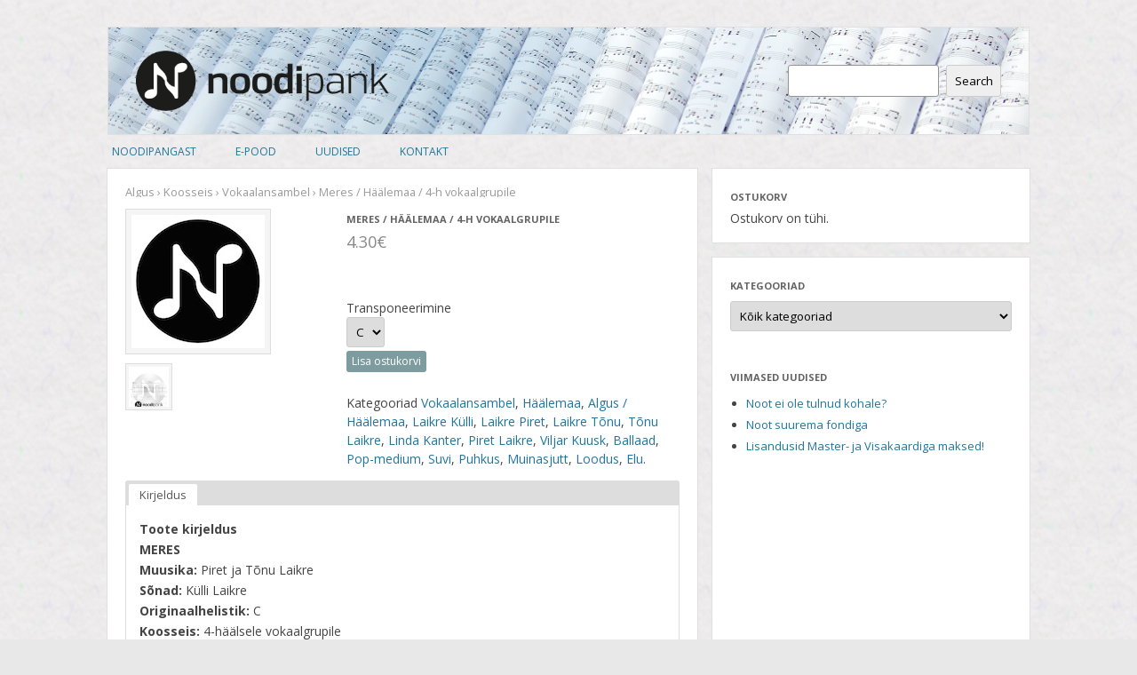

--- FILE ---
content_type: text/html; charset=UTF-8
request_url: https://noodipank.ee/product/6380
body_size: 21955
content:

<!DOCTYPE html>
<!--[if IE 7]>
<html class="ie ie7" lang="et-EE">
<![endif]-->
<!--[if IE 8]>
<html class="ie ie8" lang="et-EE">
<![endif]-->
<!--[if !(IE 7) | !(IE 8)  ]><!-->
<html lang="et-EE">
<!--<![endif]-->
<head>
<meta charset="UTF-8" />
<meta name="viewport" content="width=device-width" />
<title>Meres / Häälemaa / 4-h vokaalgrupile | Noodipank</title>
<link rel="profile" href="http://gmpg.org/xfn/11" />
<link rel="pingback" href="https://noodipank.ee/xmlrpc.php" />
<!--[if lt IE 9]>
<script src="https://noodipank.ee/wp-content/themes/twentytwelve/js/html5.js" type="text/javascript"></script>
<![endif]-->
<!--[if IE 8]>     <html class="ie8"> <![endif]-->
<meta name='robots' content='max-image-preview:large' />
<link rel='dns-prefetch' href='//fonts.googleapis.com' />
<link href='https://fonts.gstatic.com' crossorigin rel='preconnect' />
<link rel="alternate" type="application/rss+xml" title="Noodipank &raquo; RSS" href="https://noodipank.ee/feed" />
<link rel="alternate" type="application/rss+xml" title="Noodipank &raquo; Kommentaaride RSS" href="https://noodipank.ee/comments/feed" />
<script type="text/javascript">
window._wpemojiSettings = {"baseUrl":"https:\/\/s.w.org\/images\/core\/emoji\/14.0.0\/72x72\/","ext":".png","svgUrl":"https:\/\/s.w.org\/images\/core\/emoji\/14.0.0\/svg\/","svgExt":".svg","source":{"concatemoji":"https:\/\/noodipank.ee\/wp-includes\/js\/wp-emoji-release.min.js?ver=6.1.9"}};
/*! This file is auto-generated */
!function(e,a,t){var n,r,o,i=a.createElement("canvas"),p=i.getContext&&i.getContext("2d");function s(e,t){var a=String.fromCharCode,e=(p.clearRect(0,0,i.width,i.height),p.fillText(a.apply(this,e),0,0),i.toDataURL());return p.clearRect(0,0,i.width,i.height),p.fillText(a.apply(this,t),0,0),e===i.toDataURL()}function c(e){var t=a.createElement("script");t.src=e,t.defer=t.type="text/javascript",a.getElementsByTagName("head")[0].appendChild(t)}for(o=Array("flag","emoji"),t.supports={everything:!0,everythingExceptFlag:!0},r=0;r<o.length;r++)t.supports[o[r]]=function(e){if(p&&p.fillText)switch(p.textBaseline="top",p.font="600 32px Arial",e){case"flag":return s([127987,65039,8205,9895,65039],[127987,65039,8203,9895,65039])?!1:!s([55356,56826,55356,56819],[55356,56826,8203,55356,56819])&&!s([55356,57332,56128,56423,56128,56418,56128,56421,56128,56430,56128,56423,56128,56447],[55356,57332,8203,56128,56423,8203,56128,56418,8203,56128,56421,8203,56128,56430,8203,56128,56423,8203,56128,56447]);case"emoji":return!s([129777,127995,8205,129778,127999],[129777,127995,8203,129778,127999])}return!1}(o[r]),t.supports.everything=t.supports.everything&&t.supports[o[r]],"flag"!==o[r]&&(t.supports.everythingExceptFlag=t.supports.everythingExceptFlag&&t.supports[o[r]]);t.supports.everythingExceptFlag=t.supports.everythingExceptFlag&&!t.supports.flag,t.DOMReady=!1,t.readyCallback=function(){t.DOMReady=!0},t.supports.everything||(n=function(){t.readyCallback()},a.addEventListener?(a.addEventListener("DOMContentLoaded",n,!1),e.addEventListener("load",n,!1)):(e.attachEvent("onload",n),a.attachEvent("onreadystatechange",function(){"complete"===a.readyState&&t.readyCallback()})),(e=t.source||{}).concatemoji?c(e.concatemoji):e.wpemoji&&e.twemoji&&(c(e.twemoji),c(e.wpemoji)))}(window,document,window._wpemojiSettings);
</script>
<style type="text/css">
img.wp-smiley,
img.emoji {
	display: inline !important;
	border: none !important;
	box-shadow: none !important;
	height: 1em !important;
	width: 1em !important;
	margin: 0 0.07em !important;
	vertical-align: -0.1em !important;
	background: none !important;
	padding: 0 !important;
}
</style>
	<link rel='stylesheet' id='pss-tagalphabet-css' href='https://noodipank.ee/wp-content/plugins/tag-alphabet/essentials-tag-alphabet.css?ver=1.0' type='text/css' media='screen' />
<link rel='stylesheet' id='noodipank_frontend_styles-css' href='https://noodipank.ee/wp-content/plugins/noodipank/assets/css/frontend.css?ver=6.1.9' type='text/css' media='all' />
<link rel='stylesheet' id='jigoshop_theme_styles-css' href='https://noodipank.ee/wp-content/plugins/jigoshop/assets/css/frontend.css?ver=6.1.9' type='text/css' media='all' />
<link rel='stylesheet' id='jigoshop_fancybox_styles-css' href='https://noodipank.ee/wp-content/plugins/jigoshop/assets/css/fancybox.css?ver=6.1.9' type='text/css' media='all' />
<link rel='stylesheet' id='jqueryui_styles-css' href='https://noodipank.ee/wp-content/plugins/jigoshop/assets/css/ui.css?ver=6.1.9' type='text/css' media='all' />
<link rel='stylesheet' id='wp-block-library-css' href='https://noodipank.ee/wp-includes/css/dist/block-library/style.min.css?ver=6.1.9' type='text/css' media='all' />
<style id='wp-block-library-theme-inline-css' type='text/css'>
.wp-block-audio figcaption{color:#555;font-size:13px;text-align:center}.is-dark-theme .wp-block-audio figcaption{color:hsla(0,0%,100%,.65)}.wp-block-audio{margin:0 0 1em}.wp-block-code{border:1px solid #ccc;border-radius:4px;font-family:Menlo,Consolas,monaco,monospace;padding:.8em 1em}.wp-block-embed figcaption{color:#555;font-size:13px;text-align:center}.is-dark-theme .wp-block-embed figcaption{color:hsla(0,0%,100%,.65)}.wp-block-embed{margin:0 0 1em}.blocks-gallery-caption{color:#555;font-size:13px;text-align:center}.is-dark-theme .blocks-gallery-caption{color:hsla(0,0%,100%,.65)}.wp-block-image figcaption{color:#555;font-size:13px;text-align:center}.is-dark-theme .wp-block-image figcaption{color:hsla(0,0%,100%,.65)}.wp-block-image{margin:0 0 1em}.wp-block-pullquote{border-top:4px solid;border-bottom:4px solid;margin-bottom:1.75em;color:currentColor}.wp-block-pullquote__citation,.wp-block-pullquote cite,.wp-block-pullquote footer{color:currentColor;text-transform:uppercase;font-size:.8125em;font-style:normal}.wp-block-quote{border-left:.25em solid;margin:0 0 1.75em;padding-left:1em}.wp-block-quote cite,.wp-block-quote footer{color:currentColor;font-size:.8125em;position:relative;font-style:normal}.wp-block-quote.has-text-align-right{border-left:none;border-right:.25em solid;padding-left:0;padding-right:1em}.wp-block-quote.has-text-align-center{border:none;padding-left:0}.wp-block-quote.is-large,.wp-block-quote.is-style-large,.wp-block-quote.is-style-plain{border:none}.wp-block-search .wp-block-search__label{font-weight:700}.wp-block-search__button{border:1px solid #ccc;padding:.375em .625em}:where(.wp-block-group.has-background){padding:1.25em 2.375em}.wp-block-separator.has-css-opacity{opacity:.4}.wp-block-separator{border:none;border-bottom:2px solid;margin-left:auto;margin-right:auto}.wp-block-separator.has-alpha-channel-opacity{opacity:1}.wp-block-separator:not(.is-style-wide):not(.is-style-dots){width:100px}.wp-block-separator.has-background:not(.is-style-dots){border-bottom:none;height:1px}.wp-block-separator.has-background:not(.is-style-wide):not(.is-style-dots){height:2px}.wp-block-table{margin:"0 0 1em 0"}.wp-block-table thead{border-bottom:3px solid}.wp-block-table tfoot{border-top:3px solid}.wp-block-table td,.wp-block-table th{word-break:normal}.wp-block-table figcaption{color:#555;font-size:13px;text-align:center}.is-dark-theme .wp-block-table figcaption{color:hsla(0,0%,100%,.65)}.wp-block-video figcaption{color:#555;font-size:13px;text-align:center}.is-dark-theme .wp-block-video figcaption{color:hsla(0,0%,100%,.65)}.wp-block-video{margin:0 0 1em}.wp-block-template-part.has-background{padding:1.25em 2.375em;margin-top:0;margin-bottom:0}
</style>
<link rel='stylesheet' id='classic-theme-styles-css' href='https://noodipank.ee/wp-includes/css/classic-themes.min.css?ver=1' type='text/css' media='all' />
<style id='global-styles-inline-css' type='text/css'>
body{--wp--preset--color--black: #000000;--wp--preset--color--cyan-bluish-gray: #abb8c3;--wp--preset--color--white: #fff;--wp--preset--color--pale-pink: #f78da7;--wp--preset--color--vivid-red: #cf2e2e;--wp--preset--color--luminous-vivid-orange: #ff6900;--wp--preset--color--luminous-vivid-amber: #fcb900;--wp--preset--color--light-green-cyan: #7bdcb5;--wp--preset--color--vivid-green-cyan: #00d084;--wp--preset--color--pale-cyan-blue: #8ed1fc;--wp--preset--color--vivid-cyan-blue: #0693e3;--wp--preset--color--vivid-purple: #9b51e0;--wp--preset--color--blue: #21759b;--wp--preset--color--dark-gray: #444;--wp--preset--color--medium-gray: #9f9f9f;--wp--preset--color--light-gray: #e6e6e6;--wp--preset--gradient--vivid-cyan-blue-to-vivid-purple: linear-gradient(135deg,rgba(6,147,227,1) 0%,rgb(155,81,224) 100%);--wp--preset--gradient--light-green-cyan-to-vivid-green-cyan: linear-gradient(135deg,rgb(122,220,180) 0%,rgb(0,208,130) 100%);--wp--preset--gradient--luminous-vivid-amber-to-luminous-vivid-orange: linear-gradient(135deg,rgba(252,185,0,1) 0%,rgba(255,105,0,1) 100%);--wp--preset--gradient--luminous-vivid-orange-to-vivid-red: linear-gradient(135deg,rgba(255,105,0,1) 0%,rgb(207,46,46) 100%);--wp--preset--gradient--very-light-gray-to-cyan-bluish-gray: linear-gradient(135deg,rgb(238,238,238) 0%,rgb(169,184,195) 100%);--wp--preset--gradient--cool-to-warm-spectrum: linear-gradient(135deg,rgb(74,234,220) 0%,rgb(151,120,209) 20%,rgb(207,42,186) 40%,rgb(238,44,130) 60%,rgb(251,105,98) 80%,rgb(254,248,76) 100%);--wp--preset--gradient--blush-light-purple: linear-gradient(135deg,rgb(255,206,236) 0%,rgb(152,150,240) 100%);--wp--preset--gradient--blush-bordeaux: linear-gradient(135deg,rgb(254,205,165) 0%,rgb(254,45,45) 50%,rgb(107,0,62) 100%);--wp--preset--gradient--luminous-dusk: linear-gradient(135deg,rgb(255,203,112) 0%,rgb(199,81,192) 50%,rgb(65,88,208) 100%);--wp--preset--gradient--pale-ocean: linear-gradient(135deg,rgb(255,245,203) 0%,rgb(182,227,212) 50%,rgb(51,167,181) 100%);--wp--preset--gradient--electric-grass: linear-gradient(135deg,rgb(202,248,128) 0%,rgb(113,206,126) 100%);--wp--preset--gradient--midnight: linear-gradient(135deg,rgb(2,3,129) 0%,rgb(40,116,252) 100%);--wp--preset--duotone--dark-grayscale: url('#wp-duotone-dark-grayscale');--wp--preset--duotone--grayscale: url('#wp-duotone-grayscale');--wp--preset--duotone--purple-yellow: url('#wp-duotone-purple-yellow');--wp--preset--duotone--blue-red: url('#wp-duotone-blue-red');--wp--preset--duotone--midnight: url('#wp-duotone-midnight');--wp--preset--duotone--magenta-yellow: url('#wp-duotone-magenta-yellow');--wp--preset--duotone--purple-green: url('#wp-duotone-purple-green');--wp--preset--duotone--blue-orange: url('#wp-duotone-blue-orange');--wp--preset--font-size--small: 13px;--wp--preset--font-size--medium: 20px;--wp--preset--font-size--large: 36px;--wp--preset--font-size--x-large: 42px;--wp--preset--spacing--20: 0.44rem;--wp--preset--spacing--30: 0.67rem;--wp--preset--spacing--40: 1rem;--wp--preset--spacing--50: 1.5rem;--wp--preset--spacing--60: 2.25rem;--wp--preset--spacing--70: 3.38rem;--wp--preset--spacing--80: 5.06rem;}:where(.is-layout-flex){gap: 0.5em;}body .is-layout-flow > .alignleft{float: left;margin-inline-start: 0;margin-inline-end: 2em;}body .is-layout-flow > .alignright{float: right;margin-inline-start: 2em;margin-inline-end: 0;}body .is-layout-flow > .aligncenter{margin-left: auto !important;margin-right: auto !important;}body .is-layout-constrained > .alignleft{float: left;margin-inline-start: 0;margin-inline-end: 2em;}body .is-layout-constrained > .alignright{float: right;margin-inline-start: 2em;margin-inline-end: 0;}body .is-layout-constrained > .aligncenter{margin-left: auto !important;margin-right: auto !important;}body .is-layout-constrained > :where(:not(.alignleft):not(.alignright):not(.alignfull)){max-width: var(--wp--style--global--content-size);margin-left: auto !important;margin-right: auto !important;}body .is-layout-constrained > .alignwide{max-width: var(--wp--style--global--wide-size);}body .is-layout-flex{display: flex;}body .is-layout-flex{flex-wrap: wrap;align-items: center;}body .is-layout-flex > *{margin: 0;}:where(.wp-block-columns.is-layout-flex){gap: 2em;}.has-black-color{color: var(--wp--preset--color--black) !important;}.has-cyan-bluish-gray-color{color: var(--wp--preset--color--cyan-bluish-gray) !important;}.has-white-color{color: var(--wp--preset--color--white) !important;}.has-pale-pink-color{color: var(--wp--preset--color--pale-pink) !important;}.has-vivid-red-color{color: var(--wp--preset--color--vivid-red) !important;}.has-luminous-vivid-orange-color{color: var(--wp--preset--color--luminous-vivid-orange) !important;}.has-luminous-vivid-amber-color{color: var(--wp--preset--color--luminous-vivid-amber) !important;}.has-light-green-cyan-color{color: var(--wp--preset--color--light-green-cyan) !important;}.has-vivid-green-cyan-color{color: var(--wp--preset--color--vivid-green-cyan) !important;}.has-pale-cyan-blue-color{color: var(--wp--preset--color--pale-cyan-blue) !important;}.has-vivid-cyan-blue-color{color: var(--wp--preset--color--vivid-cyan-blue) !important;}.has-vivid-purple-color{color: var(--wp--preset--color--vivid-purple) !important;}.has-black-background-color{background-color: var(--wp--preset--color--black) !important;}.has-cyan-bluish-gray-background-color{background-color: var(--wp--preset--color--cyan-bluish-gray) !important;}.has-white-background-color{background-color: var(--wp--preset--color--white) !important;}.has-pale-pink-background-color{background-color: var(--wp--preset--color--pale-pink) !important;}.has-vivid-red-background-color{background-color: var(--wp--preset--color--vivid-red) !important;}.has-luminous-vivid-orange-background-color{background-color: var(--wp--preset--color--luminous-vivid-orange) !important;}.has-luminous-vivid-amber-background-color{background-color: var(--wp--preset--color--luminous-vivid-amber) !important;}.has-light-green-cyan-background-color{background-color: var(--wp--preset--color--light-green-cyan) !important;}.has-vivid-green-cyan-background-color{background-color: var(--wp--preset--color--vivid-green-cyan) !important;}.has-pale-cyan-blue-background-color{background-color: var(--wp--preset--color--pale-cyan-blue) !important;}.has-vivid-cyan-blue-background-color{background-color: var(--wp--preset--color--vivid-cyan-blue) !important;}.has-vivid-purple-background-color{background-color: var(--wp--preset--color--vivid-purple) !important;}.has-black-border-color{border-color: var(--wp--preset--color--black) !important;}.has-cyan-bluish-gray-border-color{border-color: var(--wp--preset--color--cyan-bluish-gray) !important;}.has-white-border-color{border-color: var(--wp--preset--color--white) !important;}.has-pale-pink-border-color{border-color: var(--wp--preset--color--pale-pink) !important;}.has-vivid-red-border-color{border-color: var(--wp--preset--color--vivid-red) !important;}.has-luminous-vivid-orange-border-color{border-color: var(--wp--preset--color--luminous-vivid-orange) !important;}.has-luminous-vivid-amber-border-color{border-color: var(--wp--preset--color--luminous-vivid-amber) !important;}.has-light-green-cyan-border-color{border-color: var(--wp--preset--color--light-green-cyan) !important;}.has-vivid-green-cyan-border-color{border-color: var(--wp--preset--color--vivid-green-cyan) !important;}.has-pale-cyan-blue-border-color{border-color: var(--wp--preset--color--pale-cyan-blue) !important;}.has-vivid-cyan-blue-border-color{border-color: var(--wp--preset--color--vivid-cyan-blue) !important;}.has-vivid-purple-border-color{border-color: var(--wp--preset--color--vivid-purple) !important;}.has-vivid-cyan-blue-to-vivid-purple-gradient-background{background: var(--wp--preset--gradient--vivid-cyan-blue-to-vivid-purple) !important;}.has-light-green-cyan-to-vivid-green-cyan-gradient-background{background: var(--wp--preset--gradient--light-green-cyan-to-vivid-green-cyan) !important;}.has-luminous-vivid-amber-to-luminous-vivid-orange-gradient-background{background: var(--wp--preset--gradient--luminous-vivid-amber-to-luminous-vivid-orange) !important;}.has-luminous-vivid-orange-to-vivid-red-gradient-background{background: var(--wp--preset--gradient--luminous-vivid-orange-to-vivid-red) !important;}.has-very-light-gray-to-cyan-bluish-gray-gradient-background{background: var(--wp--preset--gradient--very-light-gray-to-cyan-bluish-gray) !important;}.has-cool-to-warm-spectrum-gradient-background{background: var(--wp--preset--gradient--cool-to-warm-spectrum) !important;}.has-blush-light-purple-gradient-background{background: var(--wp--preset--gradient--blush-light-purple) !important;}.has-blush-bordeaux-gradient-background{background: var(--wp--preset--gradient--blush-bordeaux) !important;}.has-luminous-dusk-gradient-background{background: var(--wp--preset--gradient--luminous-dusk) !important;}.has-pale-ocean-gradient-background{background: var(--wp--preset--gradient--pale-ocean) !important;}.has-electric-grass-gradient-background{background: var(--wp--preset--gradient--electric-grass) !important;}.has-midnight-gradient-background{background: var(--wp--preset--gradient--midnight) !important;}.has-small-font-size{font-size: var(--wp--preset--font-size--small) !important;}.has-medium-font-size{font-size: var(--wp--preset--font-size--medium) !important;}.has-large-font-size{font-size: var(--wp--preset--font-size--large) !important;}.has-x-large-font-size{font-size: var(--wp--preset--font-size--x-large) !important;}
.wp-block-navigation a:where(:not(.wp-element-button)){color: inherit;}
:where(.wp-block-columns.is-layout-flex){gap: 2em;}
.wp-block-pullquote{font-size: 1.5em;line-height: 1.6;}
</style>
<link rel='stylesheet' id='cntctfrm_form_style-css' href='https://noodipank.ee/wp-content/plugins/contact-form-plugin/css/form_style.css?ver=4.2.8' type='text/css' media='all' />
<link rel='stylesheet' id='widgets-on-pages-css' href='https://noodipank.ee/wp-content/plugins/widgets-on-pages/public/css/widgets-on-pages-public.css?ver=1.4.0' type='text/css' media='all' />
<link rel='stylesheet' id='twentytwelve-fonts-css' href='https://fonts.googleapis.com/css?family=Open+Sans%3A400italic%2C700italic%2C400%2C700&#038;subset=latin%2Clatin-ext&#038;display=fallback' type='text/css' media='all' />
<link rel='stylesheet' id='twentytwelve-style-css' href='https://noodipank.ee/wp-content/themes/noodipank/style.css?ver=20221101' type='text/css' media='all' />
<link rel='stylesheet' id='twentytwelve-block-style-css' href='https://noodipank.ee/wp-content/themes/twentytwelve/css/blocks.css?ver=20190406' type='text/css' media='all' />
<!--[if lt IE 9]>
<link rel='stylesheet' id='twentytwelve-ie-css' href='https://noodipank.ee/wp-content/themes/twentytwelve/css/ie.css?ver=20150214' type='text/css' media='all' />
<![endif]-->
<script type='text/javascript' src='https://noodipank.ee/wp-includes/js/jquery/jquery.min.js?ver=3.6.1' id='jquery-core-js'></script>
<script type='text/javascript' src='https://noodipank.ee/wp-includes/js/jquery/jquery-migrate.min.js?ver=3.3.2' id='jquery-migrate-js'></script>
<script type='text/javascript' id='noodipank_script-js-extra'>
/* <![CDATA[ */
var noodipank_params = {"ajax_url":"https:\/\/noodipank.ee\/wp-admin\/admin-ajax.php"};
/* ]]> */
</script>
<script type='text/javascript' src='https://noodipank.ee/wp-content/plugins/noodipank/assets/js/script.js?ver=6.1.9' id='noodipank_script-js'></script>
<script type='text/javascript' src='https://noodipank.ee/wp-content/plugins/jigoshop/assets/js/jquery.fancybox-1.3.4.pack.js?ver=6.1.9' id='fancybox-js'></script>
<script type='text/javascript' src='https://noodipank.ee/wp-content/plugins/jigoshop/assets/js/jquery-ui-1.9.2.min.js?ver=1.9.2' id='jqueryui-js'></script>
<script type='text/javascript' src='https://noodipank.ee/wp-content/plugins/jigoshop/assets/js/blockui.js?ver=6.1.9' id='jigoshop_blockui-js'></script>
<script type='text/javascript' src='https://noodipank.ee/wp-content/plugins/jigoshop/assets/js/jigoshop_frontend.js?ver=6.1.9' id='jigoshop_frontend-js'></script>
<script type='text/javascript' id='jigoshop_script-js-extra'>
/* <![CDATA[ */
var jigoshop_params = {"ajax_url":"https:\/\/noodipank.ee\/wp-admin\/admin-ajax.php","assets_url":"https:\/\/noodipank.ee\/wp-content\/plugins\/jigoshop","checkout_url":"https:\/\/noodipank.ee\/wp-admin\/admin-ajax.php?action=jigoshop-checkout","countries":"{\"AL\":{\"BER\":\"Berat\",\"DIB\":\"Dib\\u00ebr\",\"DUR\":\"Durr\\u00ebs\",\"ELB\":\"Elbasan\",\"FIE\":\"Fier\",\"GJI\":\"Gjirokast\\u00ebr\",\"KOR\":\"Kor\\u00e7\\u00eb\",\"KUK\":\"Kuk\\u00ebs\",\"LEZ\":\"Lezh\\u00eb\",\"SHK\":\"Shkod\\u00ebr\",\"TIR\":\"Tiran\\u00eb\",\"VLO\":\"Vlor\\u00eb\"},\"AU\":{\"ACT\":\"Australian Capital Territory\",\"NSW\":\"New South Wales\",\"NT\":\"Northern Territory\",\"QLD\":\"Queensland\",\"SA\":\"South Australia\",\"TAS\":\"Tasmania\",\"VIC\":\"Victoria\",\"WA\":\"Western Australia\"},\"BR\":{\"AC\":\"Acre\",\"AL\":\"Alagoas\",\"AM\":\"Amazonas\",\"AP\":\"Amap\\u00e1\",\"BA\":\"Bahia\",\"CE\":\"Cear\\u00e1\",\"DF\":\"Distrito federal\",\"ES\":\"Esp\\u00edrito santo\",\"GO\":\"Goi\\u00e1s\",\"MA\":\"Maranh\\u00e3o\",\"MG\":\"Minas gerais\",\"MS\":\"Mato grosso do sul\",\"MT\":\"Mato grosso\",\"PA\":\"Par\\u00e1\",\"PB\":\"Paraiba\",\"PE\":\"Pernambuco\",\"PI\":\"Piau\\u00ed\",\"PR\":\"Paran\\u00e1\",\"RJ\":\"Rio de janeiro\",\"RN\":\"Rio grande do norte\",\"RO\":\"Rond\\u00f4nia\",\"RR\":\"Roraima\",\"RS\":\"Rio grande do sul\",\"SC\":\"Santa catarina\",\"SE\":\"Sergipe\",\"SP\":\"S\\u00e3o paulo\",\"TO\":\"Tocantins\"},\"CA\":{\"AB\":\"Alberta\",\"BC\":\"British Columbia\",\"MB\":\"Manitoba\",\"NB\":\"New Brunswick\",\"NL\":\"Newfoundland\",\"NS\":\"Nova Scotia\",\"NT\":\"Northwest Territories\",\"NU\":\"Nunavut\",\"ON\":\"Ontario\",\"PE\":\"Prince Edward Island\",\"QC\":\"Quebec\",\"SK\":\"Saskatchewan\",\"YT\":\"Yukon Territory\"},\"CH\":{\"AG\":\"Aargau\",\"AI\":\"Appenzell Innerrhoden\",\"AR\":\"Appenzell Ausserrhoden\",\"BE\":\"Bern\",\"BL\":\"Basel-Landschaft\",\"BS\":\"Basel-Stadt\",\"FR\":\"Freiburg\",\"GE\":\"Genf\",\"GL\":\"Glarus\",\"JU\":\"Jura\",\"LU\":\"Luzern\",\"NE\":\"Neuenburg\",\"NW\":\"Nidwalden\",\"OW\":\"Obwalden\",\"SG\":\"St. Gallen\",\"SH\":\"Schaffhausen\",\"SO\":\"Solothurn\",\"SZ\":\"Schwyz\",\"TG\":\"Thurgau\",\"TI\":\"Tessin\",\"UR\":\"Uri\",\"VD\":\"Waadt\",\"VS\":\"Wallis\",\"ZG\":\"Zug\",\"ZH\":\"Z\\u00fcrich\"},\"ES\":{\"AA\":\"\\u00c1lava\",\"AB\":\"Albacete\",\"AN\":\"Alicante\",\"AM\":\"Almer\\u00eda\",\"AS\":\"Asturias\",\"AV\":\"\\u00c1vila\",\"BD\":\"Badajoz\",\"BL\":\"Baleares\",\"BR\":\"Barcelona\",\"BU\":\"Burgos\",\"CC\":\"C\\u00e1ceres\",\"CD\":\"C\\u00e1diz\",\"CN\":\"Cantabria\",\"CS\":\"Castell\\u00f3n\",\"CE\":\"Ceuta\",\"CR\":\"Ciudad Real\",\"CO\":\"C\\u00f3rdoba\",\"CU\":\"Cuenca\",\"GN\":\"Gerona\",\"GD\":\"Granada\",\"GJ\":\"Guadalajara\",\"GP\":\"Guip\\u00fazcoa\",\"HL\":\"Huelva\",\"HS\":\"Huesca\",\"JA\":\"Ja\\u00e9n\",\"AC\":\"La Coru\\u00f1a\",\"LR\":\"La Rioja\",\"LP\":\"Las Palmas\",\"LN\":\"Le\\u00f3n\",\"LD\":\"L\\u00e9rida\",\"LG\":\"Lugo\",\"MD\":\"Madrid\",\"MG\":\"M\\u00e1laga\",\"ME\":\"Melilla\",\"MR\":\"Murcia\",\"NV\":\"Navarra\",\"OR\":\"Orense\",\"PL\":\"Palencia\",\"PV\":\"Pontevedra\",\"SL\":\"Salamanca\",\"SC\":\"Santa Cruz de Tenerife\",\"SG\":\"Segovia\",\"SV\":\"Sevilla\",\"SR\":\"Soria\",\"TG\":\"Tarragona\",\"TE\":\"Teruel\",\"TD\":\"Toledo\",\"VN\":\"Valencia\",\"VD\":\"Valladolid\",\"VZ\":\"Vizcaya\",\"ZM\":\"Zamora\",\"ZG\":\"Zaragoza\"},\"CZ\":{\"JC\":\"Jihocesk\\u00fd kraj [South Bohemian Region]\",\"JM\":\"Jihomoravsk\\u00fd kraj [South Moravian Region]\",\"KA\":\"Karlovarsk\\u00fd kraj [Karlovy Vary Region]\",\"KR\":\"Kr\\u00e1lov\\u00e9hradeck\\u00fd kraj [Hradec Kr\\u00e1lov\\u00e9 Region]\",\"LI\":\"Libereck\\u00fd kraj [Liberec Region]\",\"MO\":\"Moravskoslezsk\\u00fd kraj [Moravian-Silesian Region]\",\"OL\":\"Olomouck\\u00fd kraj [Olomouc Region]\",\"PA\":\"Pardubick\\u00fd kraj [Pardubice Region]\",\"PL\":\"Plzensk\\u00fd kraj [Plzen Region]\",\"PR\":\"Praha (Hlavni mesto Praha) [Prague]\",\"ST\":\"Stredocesk\\u00fd kraj [Central Bohemian Region]\",\"US\":\"\\u00dasteck\\u00fd kraj [\\u00dast\\u00ed Region]\",\"VY\":\"Vysocina\",\"ZL\":\"Zl\\u00ednsk\\u00fd kraj [Zl\\u00edn Region]\"},\"DE\":{\"NDS\":\"Niedersachsen\",\"BAW\":\"Baden-W\\u00fcrttemberg\",\"BAY\":\"Bayern\",\"BER\":\"Berlin\",\"BRG\":\"Brandenburg\",\"BRE\":\"Bremen\",\"HAM\":\"Hamburg\",\"HES\":\"Hessen\",\"MEC\":\"Mecklenburg-Vorpommern\",\"NRW\":\"Nordrhein-Westfalen\",\"RHE\":\"Rheinland-Pfalz\",\"SAR\":\"Saarland\",\"SAS\":\"Sachsen\",\"SAC\":\"Sachsen-Anhalt\",\"SCN\":\"Schleswig-Holstein\",\"THE\":\"Th\\u00fcringen\"},\"FI\":{\"\\u00c5AL\":\"\\u00c5land\",\"EKA\":\"Etel\\u00e4-Karjala [South Karelia]\",\"EPO\":\"Etel\\u00e4-Pohjanmaa [South Ostrobothnia]\",\"ESA\":\"Etel\\u00e4-Savo\",\"KAI\":\"Kainuu\",\"KHA\":\"Kanta-H\\u00e4me\",\"KPO\":\"Keski-Pohjanmaa [Central Ostrobothnia]\",\"KSO\":\"Keski-Suomi [Central Finland]\",\"KYM\":\"Kymenlaakso (Kymmenedalen)\",\"LAP\":\"Lappi [Lapland]\",\"PHA\":\"P\\u00e4ij\\u00e4t-H\\u00e4me\",\"PIR\":\"Pirkanmaa\",\"POH\":\"Pohjanmaa [Ostrobothnia]\",\"PKA\":\"Pohjois-Karjala [North Karelia]\",\"PPO\":\"Pohjois-Pohjanmaa [North Ostrobothnia]\",\"PSA\":\"Pohjois-Savo\",\"SAT\":\"Satakunta\",\"UUS\":\"Uusimaa (Nyland)\",\"VSS\":\"Varsinais-Suomi (Egentliga Finland)\"},\"FR\":{\"ALS\":\"Alsace\",\"AQU\":\"Aquitaine\",\"AUV\":\"Auvergne\",\"BAS\":\"Basse-Normandie [Lower Normandy]\",\"BOU\":\"Bourgogne [Burgundy]\",\"BRE\":\"Bretagne [Brittany]\",\"CEN\":\"Centre\",\"CHA\":\"Champagne - Ardenne\",\"COR\":\"Corse\",\"FRA\":\"Franche-Comt\\u00e9\",\"HAU\":\"Haute-Normandie [Upper Normandy]\",\"ILE\":\"\\u00cele-de-France\",\"LAN\":\"Languedoc - Roussillon\",\"LIM\":\"Limousin\",\"LOR\":\"Lorraine\",\"MID\":\"Midi - Pyr\\u00e9n\\u00e9es\",\"NOR\":\"Nord - Pas-de-Calais\",\"PAY\":\"Pays de la Loire\",\"PIC\":\"Picardie\",\"POI\":\"Poitou - Charentes\",\"PRO\":\"Provence - Alpes - C\\u00f4te d'Azur\",\"RHO\":\"Rh\\u00f4ne - Alpes\"},\"GR\":{\"AOR\":\"\\u00c1gio \\u00d3ros [Mount Athos]\",\"AMT\":\"Anatolik\\u00ed Makedon\\u00eda & Thrak\\u00ed [East Macedonia & Thrace]\",\"ATT\":\"Attik\\u00ed [Attica]\",\"DEL\":\"Dytik\\u00ed Ell\\u00e1da [Western Greece]\",\"DMD\":\"Dytik\\u00ed Makedon\\u00eda [West Macedonia]\",\"ION\":\"I\\u00f3nia Nisi\\u00e1 [Ionian Islands]\",\"IPI\":\"\\u00cdpiros [Epirus]\",\"KMD\":\"Kedrik\\u00ed Makedon\\u00eda [Central Macedonia]\",\"KRI\":\"Kr\\u00edti [Crete]\",\"NAI\":\"N\\u00f3tio Aiga\\u00edo [South Aegean]\",\"PEL\":\"Pelop\\u00f3nnisos [Peloponnese]\",\"SEL\":\"Stere\\u00e1 Ell\\u00e1da [Central Greece]\",\"THE\":\"Thessal\\u00eda [Thessaly]\",\"VAI\":\"V\\u00f3rio Aiga\\u00edo [Northern Aegean]\"},\"HK\":{\"HONG KONG\":\"Hong Kong Island\",\"KOWLOONG\":\"Kowloong\",\"NEW TERRITORIES\":\"New Territories\"},\"HU\":{\"BAC\":\"B\\u00e1cs-Kiskun\",\"BAR\":\"Baranya\",\"BEK\":\"B\\u00e9k\\u00e9s\",\"BOR\":\"Borsod-Aba\\u00faj-Zempl\\u00e9n\",\"BUD\":\"Budapest\",\"CSO\":\"Csongr\\u00e1d\",\"FEJ\":\"Fej\\u00e9r\",\"GYO\":\"Gyor-Moson-Sopron\",\"HAJ\":\"Hajd\\u00fa-Bihar\",\"HEV\":\"Heves\",\"JAS\":\"J\\u00e1sz-Nagykun-Szolnok\",\"KOM\":\"Kom\\u00e1rom-Esztergom\",\"NOG\":\"N\\u00f3gr\\u00e1d\",\"PES\":\"Pest\",\"SOM\":\"Somogy\",\"SZA\":\"Szabolcs-Szatm\\u00e1r-Bereg\",\"TOL\":\"Tolna\",\"VAS\":\"Vas\",\"VES\":\"Veszpr\\u00e9m\",\"ZAL\":\"Zala\"},\"IE\":{\"G\":\"Galway (incl. Galway City)\",\"LM\":\"Leitrim\",\"MO\":\"Mayo\",\"RN\":\"Roscommon\",\"SO\":\"Sligo\",\"CW\":\"Carlow\",\"D\":\"Dublin\",\"DR\":\"D\\u00fan Laoghaire-Rathdown\",\"FG\":\"Fingal\",\"KE\":\"Kildare\",\"KK\":\"Kilkenny\",\"LS\":\"Laois\",\"LD\":\"Longford\",\"LH\":\"Louth\",\"MH\":\"Meath\",\"OY\":\"Offaly\",\"SD\":\"South Dublin\",\"WH\":\"Westmeath\",\"WX\":\"Wexford\",\"WW\":\"Wicklow\",\"CE\":\"Clare\",\"C\":\"Cork (incl. Cork City)\",\"KY\":\"Kerry\",\"LK\":\"Limerick (incl. Limerick City)\",\"NT\":\"North Tipperary\",\"ST\":\"South Tipperary\",\"WD\":\"Waterford (incl. Waterford City)\",\"CN\":\"Cavan\",\"DL\":\"Donegal\",\"MIN\":\"Monaghan\"},\"NL\":{\"D\":\"Drenthe\",\"Fl\":\"Flevoland\",\"Fr\":\"Friesland\",\"Gld\":\"Gelderland\",\"Gr\":\"Groningen\",\"L\":\"Limburg\",\"N-B\":\"Noord-Brabant\",\"N-H\":\"Noord-Holland\",\"O\":\"Overijssel\",\"U\":\"Utrecht\",\"Z\":\"Zeeland\",\"Z-H\":\"Zuid-Holland\"},\"NZ\":{\"AUK\":\"Auckland\",\"BOP\":\"Bay of Plenty\",\"CAN\":\"Canterbury\",\"GIS\":\"Gisborne\",\"HKB\":\"Hawke's Bay\",\"MWT\":\"Manawatu-Wanganui\",\"MBH\":\"Marlborough\",\"NSN\":\"Nelson\",\"NTL\":\"Northland\",\"OTA\":\"Otago\",\"STL\":\"Southland\",\"TKI\":\"Taranaki\",\"TAS\":\"Tasman\",\"WKO\":\"Waikato\",\"WGN\":\"Wellington\",\"WTC\":\"West Coast\"},\"RO\":{\"ALB\":\"Alba\",\"ARA\":\"Arad\",\"ARG\":\"Arge\\u0219\",\"BAC\":\"Bac\\u0103u\",\"BIH\":\"Bihor\",\"BIS\":\"Bistri\\u021ba-N\\u0103s\\u0103ud\",\"BOT\":\"Boto\\u0219ani\",\"BRA\":\"Br\\u0103ila\",\"BRS\":\"Bra\\u0219ov\",\"BUC\":\"Bucure\\u0219ti\",\"BUZ\":\"Buz\\u0103u\",\"CAL\":\"C\\u0103l\\u0103ra\\u0219i\",\"CAR\":\"Cara\\u0219-Severin\",\"CLU\":\"Cluj\",\"CON\":\"Constan\\u021ba\",\"COV\":\"Covasna\",\"DAM\":\"D\\u00e2mbovi\\u021ba\",\"DOL\":\"Dolj\",\"GAL\":\"Gala\\u021bi\",\"GIU\":\"Giurgiu\",\"GOR\":\"Gorj\",\"HAR\":\"Harghita\",\"HUN\":\"Hunedoara\",\"IAL\":\"Ialomi\\u021ba\",\"IAS\":\"Ia\\u0219i\",\"ILF\":\"Ilfov\",\"MAR\":\"Maramure\\u0219\",\"MEH\":\"Mehedin\\u021bi\",\"MUR\":\"Mure\\u0219\",\"NEA\":\"Neam\\u021b\",\"OLT\":\"Olt\",\"PRA\":\"Prahova\",\"SAL\":\"S\\u0103laj\",\"SAT\":\"Satu Mare\",\"SIB\":\"Sibiu\",\"SUC\":\"Suceava\",\"TEL\":\"Teleorman\",\"TIM\":\"Timi\\u0219\",\"TUL\":\"Tulcea\",\"VAL\":\"V\\u00e2lcea\",\"VAS\":\"Vaslui\",\"VRA\":\"Vrancea\"},\"SR\":{\"BOR\":\"Bor\",\"BRA\":\"Branicevo\",\"GBE\":\"Grad Beograd\",\"JAB\":\"Jablanica\",\"KOL\":\"Kolubara\",\"MAC\":\"Macva\",\"MOR\":\"Moravica\",\"NIS\":\"Ni\\u0161ava\",\"PCI\":\"Pcinja\",\"PIR\":\"Pirot\",\"POD\":\"Podunavlje [Danube]\",\"POM\":\"Pomoravlje\",\"RSN\":\"Rasina\",\"RSK\":\"Ra\\u0161ka\",\"SUM\":\"\\u0160umadija\",\"TOP\":\"Toplica\",\"ZAJ\":\"Zajecar\",\"ZLA\":\"Zlatibor\",\"JBK\":\"Ju\\u017ena Backa\",\"JBN\":\"Ju\\u017eni Banat\",\"SBK\":\"Severna Backa\",\"SBN\":\"Severni Banat\",\"SRB\":\"Srednji Banat\",\"SRE\":\"Srem\",\"ZBK\":\"Zapadna Backa [West Backa]\"},\"SE\":{\"BLE\":\"Blekinge l\\u00e4n\",\"DAL\":\"Dalarnas l\\u00e4n\",\"GAV\":\"G\\u00e4vleborgs l\\u00e4n\",\"GOT\":\"Gotlands l\\u00e4n\",\"HAL\":\"Hallands l\\u00e4n\",\"JAM\":\"J\\u00e4mtlands l\\u00e4n\",\"JON\":\"J\\u00f6nk\\u00f6pings l\\u00e4n\",\"KAL\":\"Kalmar l\\u00e4n\",\"KRO\":\"Kronobergs l\\u00e4n\",\"NOR\":\"Norrbottens l\\u00e4n\",\"ORE\":\"\\u00d6rebro l\\u00e4n\",\"OST\":\"\\u00d6sterg\\u00f6tlands l\\u00e4n\",\"SKA\":\"Sk\\u00e5ne l\\u00e4n\",\"SOD\":\"S\\u00f6dermanlands l\\u00e4n\",\"STO\":\"Stockholms l\\u00e4n\",\"UPP\":\"Uppsala l\\u00e4n\",\"VAR\":\"V\\u00e4rmlands l\\u00e4n\",\"VAS\":\"V\\u00e4sterbottens l\\u00e4n\",\"VNL\":\"V\\u00e4sternorrlands l\\u00e4n\",\"VML\":\"V\\u00e4stmanlands l\\u00e4n\",\"VGO\":\"V\\u00e4stra G\\u00f6talands l\\u00e4n\"},\"US\":{\"AK\":\"Alaska\",\"AL\":\"Alabama\",\"AR\":\"Arkansas\",\"AZ\":\"Arizona\",\"CA\":\"California\",\"CO\":\"Colorado\",\"CT\":\"Connecticut\",\"DC\":\"District Of Columbia\",\"DE\":\"Delaware\",\"FL\":\"Florida\",\"GA\":\"Georgia\",\"HI\":\"Hawaii\",\"IA\":\"Iowa\",\"ID\":\"Idaho\",\"IL\":\"Illinois\",\"IN\":\"Indiana\",\"KS\":\"Kansas\",\"KY\":\"Kentucky\",\"LA\":\"Louisiana\",\"MA\":\"Massachusetts\",\"MD\":\"Maryland\",\"ME\":\"Maine\",\"MI\":\"Michigan\",\"MN\":\"Minnesota\",\"MO\":\"Missouri\",\"MS\":\"Mississippi\",\"MT\":\"Montana\",\"NC\":\"North Carolina\",\"ND\":\"North Dakota\",\"NE\":\"Nebraska\",\"NH\":\"New Hampshire\",\"NJ\":\"New Jersey\",\"NM\":\"New Mexico\",\"NV\":\"Nevada\",\"NY\":\"New York\",\"OH\":\"Ohio\",\"OK\":\"Oklahoma\",\"OR\":\"Oregon\",\"PA\":\"Pennsylvania\",\"RI\":\"Rhode Island\",\"SC\":\"South Carolina\",\"SD\":\"South Dakota\",\"TN\":\"Tennessee\",\"TX\":\"Texas\",\"UT\":\"Utah\",\"VA\":\"Virginia\",\"VT\":\"Vermont\",\"WA\":\"Washington\",\"WI\":\"Wisconsin\",\"WV\":\"West Virginia\",\"WY\":\"Wyoming\"},\"USAF\":{\"AA\":\"Americas\",\"AE\":\"Europe\",\"AP\":\"Pacific\"}}","currency_symbol":"\u20ac","get_variation_nonce":"b99fe6b972","load_fancybox":"1","option_guest_checkout":"yes","select_state_text":"Vali maakond\u2026","state_text":"Maakond","update_order_review_nonce":"43f820160a","billing_state":null,"shipping_state":null,"is_checkout":""};
/* ]]> */
</script>
<script type='text/javascript' src='https://noodipank.ee/wp-content/plugins/jigoshop/assets/js/script.js?ver=6.1.9' id='jigoshop_script-js'></script>
<link rel="https://api.w.org/" href="https://noodipank.ee/wp-json/" /><link rel="EditURI" type="application/rsd+xml" title="RSD" href="https://noodipank.ee/xmlrpc.php?rsd" />
<link rel="wlwmanifest" type="application/wlwmanifest+xml" href="https://noodipank.ee/wp-includes/wlwmanifest.xml" />
<link rel="canonical" href="https://noodipank.ee/product/6380" />
<link rel='shortlink' href='https://noodipank.ee/?p=6380' />
<link rel="alternate" type="application/json+oembed" href="https://noodipank.ee/wp-json/oembed/1.0/embed?url=https%3A%2F%2Fnoodipank.ee%2Fproduct%2F6380" />
<link rel="alternate" type="text/xml+oembed" href="https://noodipank.ee/wp-json/oembed/1.0/embed?url=https%3A%2F%2Fnoodipank.ee%2Fproduct%2F6380&#038;format=xml" />

<!-- Jigoshop Version: 1.5.1 -->
<link rel="stylesheet" href="https://noodipank.ee/wp-content/plugins/multi-column-taxonomy-list/css/multi-column-taxonomy-link.css" type="text/css" />	<style type="text/css" id="twentytwelve-header-css">
		.site-title,
	.site-description {
		position: absolute;
		clip: rect(1px 1px 1px 1px); /* IE7 */
		clip: rect(1px, 1px, 1px, 1px);
	}
			</style>
	<style type="text/css" id="custom-background-css">
body.custom-background { background-color: #e8e8e8; background-image: url("https://noodipank.ee/wp-content/uploads/2013/04/back.png"); background-position: left top; background-size: auto; background-repeat: repeat; background-attachment: scroll; }
</style>
	
<!-- My Custom CSS -->
<link rel='stylesheet' id='mccss_stylesheet' href='https://noodipank.ee/wp-content/uploads/my_custom_css/my_style.css?1768455168' type='text/css' media='all' />
<!-- My Custom CSS -->
<script src="https://ajax.googleapis.com/ajax/libs/jquery/1.11.2/jquery.min.js"></script>
<script>
    jq13 = jQuery.noConflict(true);
</script>

</head>

<body class="product-template-default single single-product postid-6380 custom-background wp-embed-responsive jigoshop jigoshop-product custom-font-enabled">



<div id="page" class="hfeed site">
	<header id="masthead" class="site-header" role="banner">
		<div class="site-header-image">
		<hgroup>

			<h1 class="site-title"><a href="https://noodipank.ee/" title="Noodipank" rel="home">Noodipank</a></h1>
			<h2 class="site-description">noodipank.ee</h2>
<div class="headerlogo"></div>
<div class="headersearch">
<div id='3' class='widgets_on_page wop_tiny1  wop_small1  wop_medium1  wop_large1  wop_wide1'>
			<ul><li id="block-2" class="widget widget_block widget_search"><form role="search" method="get" action="https://noodipank.ee/" class="wp-block-search__button-outside wp-block-search__text-button wp-block-search"><label for="wp-block-search__input-1" class="wp-block-search__label" >Search</label><div class="wp-block-search__inside-wrapper " ><input type="search" id="wp-block-search__input-1" class="wp-block-search__input wp-block-search__input" name="s" value="" placeholder=""  required /><button type="submit" class="wp-block-search__button wp-element-button"  >Search</button></div></form></li></ul></div><!-- widgets_on_page --></div>
		</hgroup>
		</div>
	

		<nav id="site-navigation" class="main-navigation" role="navigation">
			<h3 class="menu-toggle">Menu</h3>
			<a class="assistive-text" href="#content" title="Skip to content">Skip to content</a>
			<div class="menu-default-container"><ul id="menu-default" class="nav-menu"><li id="menu-item-1739" class="menu-item menu-item-type-post_type menu-item-object-page menu-item-home menu-item-has-children menu-item-1739"><a href="https://noodipank.ee/">Noodipangast</a>
<ul class="sub-menu">
	<li id="menu-item-108" class="menu-item menu-item-type-post_type menu-item-object-page menu-item-108"><a href="https://noodipank.ee/tere-armas-noodihuviline">Tutvustus</a></li>
	<li id="menu-item-66" class="menu-item menu-item-type-post_type menu-item-object-page menu-item-66"><a href="https://noodipank.ee/kasutaja-leping">Kasutaja leping</a></li>
	<li id="menu-item-167" class="menu-item menu-item-type-post_type menu-item-object-page menu-item-167"><a href="https://noodipank.ee/kuidas-nooti-osta">Kuidas nooti osta</a></li>
	<li id="menu-item-9222" class="menu-item menu-item-type-post_type menu-item-object-page menu-item-9222"><a href="https://noodipank.ee/maksekeskus">PRIVAATSUSPOLIITIKA</a></li>
</ul>
</li>
<li id="menu-item-19" class="menu-item menu-item-type-post_type menu-item-object-page menu-item-has-children current_page_parent current_menu_parent menu-item-19"><a href="https://noodipank.ee/epood">E-pood</a>
<ul class="sub-menu">
	<li id="menu-item-120" class="menu-item menu-item-type-post_type menu-item-object-page menu-item-120"><a href="https://noodipank.ee/epood/tooteindeks">Pealkirjad</a></li>
	<li id="menu-item-389" class="menu-item menu-item-type-taxonomy menu-item-object-product_cat current-product-ancestor menu-item-389"><a href="https://noodipank.ee/product-category/autorid">Autorid</a></li>
	<li id="menu-item-381" class="menu-item menu-item-type-taxonomy menu-item-object-product_cat current-product-ancestor menu-item-381"><a href="https://noodipank.ee/product-category/artistid">Artistid</a></li>
	<li id="menu-item-378" class="menu-item menu-item-type-taxonomy menu-item-object-product_cat current-product-ancestor menu-item-378"><a href="https://noodipank.ee/product-category/ansamblid">Ansamblid</a></li>
	<li id="menu-item-379" class="menu-item menu-item-type-taxonomy menu-item-object-product_cat current-product-ancestor menu-item-379"><a href="https://noodipank.ee/product-category/album">Album</a></li>
	<li id="menu-item-400" class="menu-item menu-item-type-taxonomy menu-item-object-product_cat current-product-ancestor menu-item-400"><a href="https://noodipank.ee/product-category/koosseis">Koosseis</a></li>
	<li id="menu-item-383" class="menu-item menu-item-type-taxonomy menu-item-object-product_cat current-product-ancestor menu-item-383"><a href="https://noodipank.ee/product-category/stiil">Stiil</a></li>
	<li id="menu-item-384" class="menu-item menu-item-type-taxonomy menu-item-object-product_cat current-product-ancestor menu-item-384"><a href="https://noodipank.ee/product-category/teema">Teema</a></li>
	<li id="menu-item-1539" class="menu-item menu-item-type-taxonomy menu-item-object-product_cat menu-item-1539"><a href="https://noodipank.ee/product-category/telesaade">Telesaade</a></li>
</ul>
</li>
<li id="menu-item-188" class="menu-item menu-item-type-post_type menu-item-object-page menu-item-188"><a href="https://noodipank.ee/uudised">Uudised</a></li>
<li id="menu-item-44" class="menu-item menu-item-type-post_type menu-item-object-page menu-item-44"><a href="https://noodipank.ee/laikre-ou">Kontakt</a></li>
</ul></div>		</nav><!-- #site-navigation -->

		




	</header><!-- #masthead -->

	<div id="main" class="wrapper">
<style type="text/css">
.site-header-image
{
    background-image:url('https://noodipank.ee/wp-content/uploads/2013/06/header_rull.png');
}
</style>
<div id="primary" class="site-content"><div id="content" role="main"><div id="breadcrumb"><a class="home" href="https://noodipank.ee">Algus</a>  &rsaquo; <a href="https://noodipank.ee/product-category/koosseis">Koosseis</a> &rsaquo; <a href="https://noodipank.ee/product-category/vokaalansambel">Vokaalansambel</a> &rsaquo; Meres / Häälemaa / 4-h vokaalgrupile</div>
	
		
		<div id="post-6380" class="post-6380 product type-product status-publish hentry product_cat-vokaalansambel product_cat-haalemaa-ansamblid product_cat-algus-haalemaa product_cat-laikre-kulli product_cat-laikre-piret product_cat-laikre-tonu product_cat-tonu-laikre product_cat-linda-kanter product_cat-piret-laikre product_cat-viljar-kuusk product_cat-ballaad product_cat-pop-medium product_cat-suvi product_cat-puhkus product_cat-muinasjutt product_cat-loodus-teema product_cat-elu product_type-downloadable">

			<div class="images"><img src="https://noodipank.ee/wp-content/plugins/jigoshop/assets/images/placeholder.png" alt="Placeholder" width="150" height="150" /><div class="thumbnails"><a href="https://noodipank.ee/wp-content/uploads/2020/05/Meres_DEMO.jpg" title="Meres_DEMO" rel="thumbnails" class="zoom first"><img width="45" height="45" src="https://noodipank.ee/wp-content/uploads/2020/05/Meres_DEMO-150x150.jpg" class="attachment-45x45 size-45x45" alt="" decoding="async" loading="lazy" /></a></div></div>
			<div class="summary">

				<h1 class="product_title page-title">Meres / Häälemaa / 4-h vokaalgrupile</h1><p class="price">4.30&euro;</p><div id='audio-file' style='height: 50px;'><!--    <embed autoplay="false" height="50" width="100" src="--><!--">-->
    </div><input type='hidden' id='product_id' value='6380' />		<p class="stock "></p>
		    <form action="/product/6380?add-to-cart=6380&#038;_n=6a04677d80" class="cart" method="post">
        <label>Transponeerimine</label><br /><select id='transposition' name='transposition'><option selected='selected' value="0">C</option></select><br />                <button type="submit" class="button-alt">Lisa ostukorvi</button>
        <input type="hidden" id="_n" name="_n" value="6a04677d80" /><input type="hidden" name="_wp_http_referer" value="/product/6380" />    </form>
    <div class="product_meta"> <div class="posted_in">Kategooriad <a href="https://noodipank.ee/product-category/vokaalansambel" rel="tag">Vokaalansambel</a>, <a href="https://noodipank.ee/product-category/haalemaa-ansamblid" rel="tag">Häälemaa</a>, <a href="https://noodipank.ee/product-category/algus-haalemaa" rel="tag">Algus / Häälemaa</a>, <a href="https://noodipank.ee/product-category/laikre-kulli" rel="tag">Laikre Külli</a>, <a href="https://noodipank.ee/product-category/laikre-piret" rel="tag">Laikre Piret</a>, <a href="https://noodipank.ee/product-category/laikre-tonu" rel="tag">Laikre Tõnu</a>, <a href="https://noodipank.ee/product-category/tonu-laikre" rel="tag">Tõnu Laikre</a>, <a href="https://noodipank.ee/product-category/linda-kanter" rel="tag">Linda Kanter</a>, <a href="https://noodipank.ee/product-category/piret-laikre" rel="tag">Piret Laikre</a>, <a href="https://noodipank.ee/product-category/viljar-kuusk" rel="tag">Viljar Kuusk</a>, <a href="https://noodipank.ee/product-category/ballaad" rel="tag">Ballaad</a>, <a href="https://noodipank.ee/product-category/pop-medium" rel="tag">Pop-medium</a>, <a href="https://noodipank.ee/product-category/suvi" rel="tag">Suvi</a>, <a href="https://noodipank.ee/product-category/puhkus" rel="tag">Puhkus</a>, <a href="https://noodipank.ee/product-category/muinasjutt" rel="tag">Muinasjutt</a>, <a href="https://noodipank.ee/product-category/loodus-teema" rel="tag">Loodus</a>, <a href="https://noodipank.ee/product-category/elu" rel="tag">Elu</a>.</div></div>
			</div>

					<div id="tabs">
			<ul class="tabs">

						<li class="active"><a href="#tab-description">Kirjeldus</a></li>
		
			</ul>

			<div class="panel" id="tab-description"><h2>Toote kirjeldus</h2><p><strong>MERES<br />
</strong><strong>Muusika:</strong> Piret ja Tõnu Laikre<br />
<strong>Sõnad:</strong> Külli Laikre<br />
<strong>Originaalhelistik:</strong> C<br />
<strong>Koosseis:</strong> 4-häälsele vokaalgrupile<br />
<strong>Noodi pikkus:</strong> 3 lk / A4 formaat<br />
<a href="https://noodipank.ee/wp-content/uploads/2020/05/Meres_DEMO.jpg" target="_blank"><strong>VAATA NOOTI / Näide 1lk</strong></a><br />
<a href="https://www.youtube.com/watch?v=2wwduVeRY-M" target="_blank"><strong>KUULA ORIGINAALESITUST</strong></a><br />
<strong>Esitaja:</strong> Vokaalansambel <strong>Häälemaa</strong><br />
<strong>Album:</strong> <a href="http://laikre.ee/haalemaa-cd-algus/" target="_blank"><strong>Häälemaa / Algus</strong></a><strong><br />
Lisa: <a href="http://laikre.ee/fonogrammid/" target="_blank">Telli fonogramm</a></strong></p>
</div><div class="panel" id="tab-reviews">
</div>
		</div>
		<div class="related products"><h2>Sarnased tooted</h2>
<ul class="products">	<li class="product first">

		
		<a href="https://noodipank.ee/product/sopradele-mari-jurjens-solistile">

			<img src="https://noodipank.ee/wp-content/plugins/jigoshop/assets/images/placeholder.png" alt="Placeholder" width="30" height="30" />
			<strong>Sõpradele / Mari Jürjens / Solistile</strong>

			<span class="price">3.10&euro;</span>
		</a>

		
	</li>	<li class="product last">

		
		<a href="https://noodipank.ee/product/omaenese-ilus-ja-veas-mari-jurjens-solistile-ja-taustvok">

			<img src="https://noodipank.ee/wp-content/plugins/jigoshop/assets/images/placeholder.png" alt="Placeholder" width="30" height="30" />
			<strong>Omaenese ilus ja veas / Mari Jürjens / Solistile ja taustvok.</strong>

			<span class="price">3.20&euro;</span>
		</a>

		
	</li></ul><div class="clear"></div></div>
		</div>

		
	
</div></div>

			<div id="secondary" class="widget-area" role="complementary">
			<aside id="jigoshop_cart-2" class="widget jigoshop_cart"><h3 class="widget-title">Ostukorv</h3><span class="empty">Ostukorv on tühi.</span></aside><aside id="jigoshop_product_categories-2" class="widget jigoshop_product_categories"><h3 class="widget-title">Kategooriad</h3><select name='product_cat' id='dropdown_product_cat'><option value=""  selected='selected'>Kõik kategooriad</option>	<option class="level-0" value="arbma-arhanna-sandra">Arbma Arhanna Sandra&nbsp;&nbsp;(1)</option>
	<option class="level-0" value="keel">Keel&nbsp;&nbsp;(3)</option>
	<option class="level-1" value="soome-keel">&nbsp;&nbsp;&nbsp;Soome keel&nbsp;&nbsp;(3)</option>
	<option class="level-0" value="muusika">Muusika&nbsp;&nbsp;(5)</option>
	<option class="level-0" value="suur-reede">Suur Reede&nbsp;&nbsp;(1)</option>
	<option class="level-0" value="vastlapaev">Vastlapäev&nbsp;&nbsp;(2)</option>
	<option class="level-0" value="tahtpaevad">Tähtpäevad&nbsp;&nbsp;(27)</option>
	<option class="level-0" value="kristlik-muusika">Kristlik muusika&nbsp;&nbsp;(55)</option>
	<option class="level-0" value="telesaade">Telesaade&nbsp;&nbsp;(19)</option>
	<option class="level-1" value="eurovisioon">&nbsp;&nbsp;&nbsp;Eurovisioon&nbsp;&nbsp;(1)</option>
	<option class="level-1" value="joulutunnel">&nbsp;&nbsp;&nbsp;Jõulutunnel&nbsp;&nbsp;(3)</option>
	<option class="level-1" value="uheotsapilet">&nbsp;&nbsp;&nbsp;Üheotsapilet&nbsp;&nbsp;(1)</option>
	<option class="level-1" value="eesti-otsib-lemmiklaulu">&nbsp;&nbsp;&nbsp;Eesti otsib lemmiklaulu&nbsp;&nbsp;(1)</option>
	<option class="level-1" value="eesti-laul">&nbsp;&nbsp;&nbsp;Eesti Laul&nbsp;&nbsp;(12)</option>
	<option class="level-1" value="me-armastame-eestit">&nbsp;&nbsp;&nbsp;Me armastame Eestit&nbsp;&nbsp;(1)</option>
	<option class="level-0" value="koosseis">Koosseis&nbsp;&nbsp;(534)</option>
	<option class="level-1" value="instrumentaalmuusika">&nbsp;&nbsp;&nbsp;Instrumentaalmuusika&nbsp;&nbsp;(1)</option>
	<option class="level-1" value="solist-kitarrisaatega">&nbsp;&nbsp;&nbsp;Solist / kitarrisaatega&nbsp;&nbsp;(1)</option>
	<option class="level-1" value="poistekoor">&nbsp;&nbsp;&nbsp;Poistekoor&nbsp;&nbsp;(25)</option>
	<option class="level-1" value="mudilaskoor">&nbsp;&nbsp;&nbsp;Mudilaskoor&nbsp;&nbsp;(37)</option>
	<option class="level-1" value="segakoor">&nbsp;&nbsp;&nbsp;Segakoor&nbsp;&nbsp;(4)</option>
	<option class="level-1" value="naiskoor">&nbsp;&nbsp;&nbsp;Naiskoor&nbsp;&nbsp;(4)</option>
	<option class="level-1" value="taustvokaal">&nbsp;&nbsp;&nbsp;taustvokaal&nbsp;&nbsp;(5)</option>
	<option class="level-1" value="klaverisaade">&nbsp;&nbsp;&nbsp;Klaverisaade&nbsp;&nbsp;(2)</option>
	<option class="level-1" value="vokaalansambel">&nbsp;&nbsp;&nbsp;Vokaalansambel&nbsp;&nbsp;(17)</option>
	<option class="level-1" value="duett-klaverisaatega">&nbsp;&nbsp;&nbsp;Duett / klaverisaatega&nbsp;&nbsp;(1)</option>
	<option class="level-1" value="solist-klaverisaatega">&nbsp;&nbsp;&nbsp;Solist / klaverisaatega&nbsp;&nbsp;(6)</option>
	<option class="level-1" value="trio">&nbsp;&nbsp;&nbsp;Trio&nbsp;&nbsp;(2)</option>
	<option class="level-1" value="duett">&nbsp;&nbsp;&nbsp;Duett&nbsp;&nbsp;(48)</option>
	<option class="level-1" value="solist-taustvokaal">&nbsp;&nbsp;&nbsp;Solist, taustvokaal&nbsp;&nbsp;(266)</option>
	<option class="level-1" value="lastekoor-tutarlaste-koor">&nbsp;&nbsp;&nbsp;Lastekoor / tütarlaste koor&nbsp;&nbsp;(16)</option>
	<option class="level-1" value="solist">&nbsp;&nbsp;&nbsp;Solist&nbsp;&nbsp;(403)</option>
	<option class="level-0" value="ansamblid">Ansamblid&nbsp;&nbsp;(308)</option>
	<option class="level-1" value="claires-birthday">&nbsp;&nbsp;&nbsp;Claire`s Birthday&nbsp;&nbsp;(1)</option>
	<option class="level-1" value="lumi-pereband">&nbsp;&nbsp;&nbsp;Lumi perebänd&nbsp;&nbsp;(1)</option>
	<option class="level-1" value="kulliki-lauluaed">&nbsp;&nbsp;&nbsp;Külliki Lauluaed&nbsp;&nbsp;(10)</option>
	<option class="level-1" value="traffic">&nbsp;&nbsp;&nbsp;Traffic&nbsp;&nbsp;(3)</option>
	<option class="level-1" value="estonian-voices">&nbsp;&nbsp;&nbsp;Estonian Voices&nbsp;&nbsp;(2)</option>
	<option class="level-1" value="laulupesa-lapsed-ansamblid">&nbsp;&nbsp;&nbsp;Laulupesa lapsed&nbsp;&nbsp;(78)</option>
	<option class="level-1" value="pp-band">&nbsp;&nbsp;&nbsp;PP Bänd&nbsp;&nbsp;(2)</option>
	<option class="level-1" value="leelo-vol-2">&nbsp;&nbsp;&nbsp;Leelo Vol. 2&nbsp;&nbsp;(1)</option>
	<option class="level-1" value="karl-erik-taukar">&nbsp;&nbsp;&nbsp;Karl-Erik Taukar&nbsp;&nbsp;(3)</option>
	<option class="level-1" value="daniel-levi">&nbsp;&nbsp;&nbsp;Daniel Levi&nbsp;&nbsp;(2)</option>
	<option class="level-1" value="aastaajad-vaiko-eplik-ja-eliit">&nbsp;&nbsp;&nbsp;Aastaajad / Vaiko Eplik ja Eliit&nbsp;&nbsp;(1)</option>
	<option class="level-1" value="smilers">&nbsp;&nbsp;&nbsp;Smilers&nbsp;&nbsp;(14)</option>
	<option class="level-1" value="tana-olen-laps">&nbsp;&nbsp;&nbsp;Täna Olen Laps&nbsp;&nbsp;(1)</option>
	<option class="level-1" value="laikrete-pereband">&nbsp;&nbsp;&nbsp;Laikrete perebänd&nbsp;&nbsp;(111)</option>
	<option class="level-1" value="vokaalansambel-m-e-i-e">&nbsp;&nbsp;&nbsp;Vokaalansambel M.E.I.E&nbsp;&nbsp;(1)</option>
	<option class="level-1" value="vallatud-vestid">&nbsp;&nbsp;&nbsp;Vallatud vestid&nbsp;&nbsp;(1)</option>
	<option class="level-1" value="code-one">&nbsp;&nbsp;&nbsp;Code One&nbsp;&nbsp;(7)</option>
	<option class="level-1" value="kontakt">&nbsp;&nbsp;&nbsp;Kontakt&nbsp;&nbsp;(2)</option>
	<option class="level-1" value="mahavok">&nbsp;&nbsp;&nbsp;Mahavok&nbsp;&nbsp;(1)</option>
	<option class="level-1" value="tonis-magi-ja-muusik-seif">&nbsp;&nbsp;&nbsp;Tõnis Mägi ja Muusik Seif&nbsp;&nbsp;(1)</option>
	<option class="level-1" value="eliit">&nbsp;&nbsp;&nbsp;Eliit&nbsp;&nbsp;(4)</option>
	<option class="level-1" value="orelipoiss">&nbsp;&nbsp;&nbsp;Orelipoiss&nbsp;&nbsp;(1)</option>
	<option class="level-1" value="korsikud">&nbsp;&nbsp;&nbsp;Kõrsikud&nbsp;&nbsp;(2)</option>
	<option class="level-1" value="curly-strings">&nbsp;&nbsp;&nbsp;Curly Strings&nbsp;&nbsp;(23)</option>
	<option class="level-1" value="the-nacre-wave">&nbsp;&nbsp;&nbsp;The Nacre Wave&nbsp;&nbsp;(1)</option>
	<option class="level-1" value="tuulemaa">&nbsp;&nbsp;&nbsp;Tuulemaa&nbsp;&nbsp;(2)</option>
	<option class="level-1" value="haalemaa-ansamblid">&nbsp;&nbsp;&nbsp;Häälemaa&nbsp;&nbsp;(19)</option>
	<option class="level-1" value="sadamasild">&nbsp;&nbsp;&nbsp;Sadamasild&nbsp;&nbsp;(17)</option>
	<option class="level-0" value="album">Album&nbsp;&nbsp;(352)</option>
	<option class="level-1" value="kliseed-rita-ray">&nbsp;&nbsp;&nbsp;Klišeed / Rita Ray&nbsp;&nbsp;(1)</option>
	<option class="level-1" value="aga-samas-mari-jurjens">&nbsp;&nbsp;&nbsp;... aga Samas... / Mari Jürjens&nbsp;&nbsp;(1)</option>
	<option class="level-1" value="roosa-tegevusmuusika-laikrete-pereband">&nbsp;&nbsp;&nbsp;Roosa / Tegevusmuusika / Laikrete perebänd&nbsp;&nbsp;(14)</option>
	<option class="level-1" value="valge-tegevusmuusika-laikrete-pereband">&nbsp;&nbsp;&nbsp;Valge / Tegevusmuusika / Laikrete perebänd&nbsp;&nbsp;(10)</option>
	<option class="level-1" value="sajab-arbuuse-kulliki-lauluaed">&nbsp;&nbsp;&nbsp;Sajab arbuuse / Külliki Lauluaed&nbsp;&nbsp;(1)</option>
	<option class="level-1" value="oranz-tegevusmuusika-laikrete-pereband">&nbsp;&nbsp;&nbsp;Oranž / Tegevusmuusika / Laikrete perebänd&nbsp;&nbsp;(11)</option>
	<option class="level-1" value="sireleis-vaiko-eplik">&nbsp;&nbsp;&nbsp;Sireleis / Vaiko Eplik&nbsp;&nbsp;(1)</option>
	<option class="level-1" value="ule-maarjamaa-triin-arak-norman">&nbsp;&nbsp;&nbsp;Üle Maarjamaa / Triin (Arak) Norman&nbsp;&nbsp;(1)</option>
	<option class="level-1" value="linnulaulud-poltsamaa-laululapsed">&nbsp;&nbsp;&nbsp;Linnulaulud / Põltsamaa laululapsed&nbsp;&nbsp;(1)</option>
	<option class="level-1" value="sind-tanan-laikrete-pereband">&nbsp;&nbsp;&nbsp;Sind tänan / Laikrete perebänd&nbsp;&nbsp;(5)</option>
	<option class="level-1" value="sinine-muusikaline-liikumine-ja-laul-laikrete-pereband">&nbsp;&nbsp;&nbsp;Sinine / Muusikaline liikumine ja laul / Laikrete perebänd&nbsp;&nbsp;(14)</option>
	<option class="level-1" value="iseenda-moodi-laps-laulupesa-lapsed">&nbsp;&nbsp;&nbsp;Iseenda moodi laps / Laulupesa lapsed&nbsp;&nbsp;(38)</option>
	<option class="level-1" value="puhasta-juhan-ungru">&nbsp;&nbsp;&nbsp;Puhasta / Juhan Ungru&nbsp;&nbsp;(1)</option>
	<option class="level-1" value="omaenese-ilus-ja-veas-mari-jurjens">&nbsp;&nbsp;&nbsp;Omaenese ilus ja veas / Mari Jürjens&nbsp;&nbsp;(7)</option>
	<option class="level-1" value="kirevase-vaiko-eplik">&nbsp;&nbsp;&nbsp;Kirevase / Vaiko Eplik&nbsp;&nbsp;(1)</option>
	<option class="level-1" value="maa-saab-taevani-mari-pokinen-jurjens">&nbsp;&nbsp;&nbsp;Maa saab taevani / Mari (Pokinen) Jürjens&nbsp;&nbsp;(4)</option>
	<option class="level-1" value="orntumedana-sadamasild">&nbsp;&nbsp;&nbsp;Õrntumedana / Sadamasild&nbsp;&nbsp;(2)</option>
	<option class="level-1" value="kuhugi-viib-iga-tee-andres-jaatma">&nbsp;&nbsp;&nbsp;Kuhugi viib iga tee / Andres Jäätma&nbsp;&nbsp;(6)</option>
	<option class="level-1" value="27-mari-jurjens">&nbsp;&nbsp;&nbsp;27 / Mari Jürjens&nbsp;&nbsp;(8)</option>
	<option class="level-1" value="lastele-curly-strings-ja-sobrad">&nbsp;&nbsp;&nbsp;Lastele / Curly Strings ja sõbrad&nbsp;&nbsp;(2)</option>
	<option class="level-1" value="22-mari-pokinen">&nbsp;&nbsp;&nbsp;22 / Mari Pokinen&nbsp;&nbsp;(6)</option>
	<option class="level-1" value="mis-asi-see-on-silver-sepp">&nbsp;&nbsp;&nbsp;Mis asi see on? / Silver Sepp&nbsp;&nbsp;(1)</option>
	<option class="level-1" value="taevane-kutse-andres-jaatma">&nbsp;&nbsp;&nbsp;Taevane kutse / Andres Jäätma&nbsp;&nbsp;(7)</option>
	<option class="level-1" value="vaaramatu-joud-karl-erik-taukar">&nbsp;&nbsp;&nbsp;Vääramatu jõud / Karl-Erik Taukar&nbsp;&nbsp;(1)</option>
	<option class="level-1" value="vaikne-esmaspaev-liisi-koikson">&nbsp;&nbsp;&nbsp;Vaikne Esmaspäev / Liisi Koikson&nbsp;&nbsp;(6)</option>
	<option class="level-1" value="kaks-karl-erik-taukar">&nbsp;&nbsp;&nbsp;Kaks / Karl Erik Taukar&nbsp;&nbsp;(1)</option>
	<option class="level-1" value="iga-ilmaga-laulupesa-lapsed">&nbsp;&nbsp;&nbsp;Iga ilmaga / Laulupesa lapsed&nbsp;&nbsp;(10)</option>
	<option class="level-1" value="traffic-10-live-traffic">&nbsp;&nbsp;&nbsp;Traffic 10 Live / Traffic&nbsp;&nbsp;(3)</option>
	<option class="level-1" value="tulbid-ja-bonsai-sadamasild">&nbsp;&nbsp;&nbsp;Tulbid ja bonsai / Sadamasild&nbsp;&nbsp;(3)</option>
	<option class="level-1" value="siis-jaan-sadamasild">&nbsp;&nbsp;&nbsp;Siis tulen, siis jään / Sadamasild&nbsp;&nbsp;(3)</option>
	<option class="level-1" value="grifoon-ja-sansoon-sadamasild">&nbsp;&nbsp;&nbsp;Grifoon ja šansoon / Sadamasild&nbsp;&nbsp;(3)</option>
	<option class="level-1" value="ule-maarjamaa-triin-arak">&nbsp;&nbsp;&nbsp;Üle Maarjamaa / Triin Arak&nbsp;&nbsp;(2)</option>
	<option class="level-1" value="vahemalt-tana-eeva-talsi">&nbsp;&nbsp;&nbsp;Vähemalt täna / Eeva Talsi&nbsp;&nbsp;(2)</option>
	<option class="level-1" value="koigil-oma-laulupesa-lapsed">&nbsp;&nbsp;&nbsp;Kõigil oma / Laulupesa lapsed&nbsp;&nbsp;(20)</option>
	<option class="level-1" value="need-me-lood-laikrete-pereband">&nbsp;&nbsp;&nbsp;Need me lood / Laikrete perebänd&nbsp;&nbsp;(13)</option>
	<option class="level-1" value="teine-lenna">&nbsp;&nbsp;&nbsp;Teine / Lenna&nbsp;&nbsp;(1)</option>
	<option class="level-1" value="kustutame-vead-ines">&nbsp;&nbsp;&nbsp;Kustutame vead / Ines&nbsp;&nbsp;(1)</option>
	<option class="level-1" value="parim-paik-maailmas-annika-mai-purje">&nbsp;&nbsp;&nbsp;Parim paik maailmas / Annika Mai Purje&nbsp;&nbsp;(11)</option>
	<option class="level-1" value="eesoigus-annika-mai-purje">&nbsp;&nbsp;&nbsp;Eesõigus / Annika Mai Purje&nbsp;&nbsp;(11)</option>
	<option class="level-1" value="hoolima-curly-strings">&nbsp;&nbsp;&nbsp;Hoolima / Curly Strings&nbsp;&nbsp;(6)</option>
	<option class="level-1" value="olen-kuul">&nbsp;&nbsp;&nbsp;Olen kuul&nbsp;&nbsp;(1)</option>
	<option class="level-1" value="ja-sa-lennutad-juhan-ungru">&nbsp;&nbsp;&nbsp;Ja Sa lennutad / Juhan Ungru&nbsp;&nbsp;(2)</option>
	<option class="level-1" value="15-magamata-ood-ines">&nbsp;&nbsp;&nbsp;15 Magamata ööd / Ines&nbsp;&nbsp;(1)</option>
	<option class="level-1" value="moistus-on-kadunud-smilers">&nbsp;&nbsp;&nbsp;Mõistus on kadunud / Smilers&nbsp;&nbsp;(2)</option>
	<option class="level-1" value="ainult-unustamiseks-smilers">&nbsp;&nbsp;&nbsp;Ainult unustamiseks / Smilers&nbsp;&nbsp;(2)</option>
	<option class="level-1" value="ainult-armastusest">&nbsp;&nbsp;&nbsp;Ainult armastusest / Smilers&nbsp;&nbsp;(7)</option>
	<option class="level-1" value="esimene-album-tana-olen-laps">&nbsp;&nbsp;&nbsp;Esimene album / Täna Olen Laps&nbsp;&nbsp;(1)</option>
	<option class="level-1" value="vahemalt-tana-eeva-talsi-juhan-aru">&nbsp;&nbsp;&nbsp;Vähemalt täna / Eeva Talsi &amp; Juhan Aru&nbsp;&nbsp;(3)</option>
	<option class="level-1" value="kelmid-ja-puhakud-vallatud-vestid">&nbsp;&nbsp;&nbsp;Kelmid ja pühakud / Vallatud vestid&nbsp;&nbsp;(1)</option>
	<option class="level-1" value="elumang-curly-strings">&nbsp;&nbsp;&nbsp;Elumäng / Curly Strings&nbsp;&nbsp;(2)</option>
	<option class="level-1" value="siinpoolne">&nbsp;&nbsp;&nbsp;Siinpoolne / Ott Lepland&nbsp;&nbsp;(3)</option>
	<option class="level-1" value="code-one-1">&nbsp;&nbsp;&nbsp;Code One 1&nbsp;&nbsp;(1)</option>
	<option class="level-1" value="the-best-of-code-one">&nbsp;&nbsp;&nbsp;The Best Of Code One&nbsp;&nbsp;(3)</option>
	<option class="level-1" value="code-one-2">&nbsp;&nbsp;&nbsp;Code One 2&nbsp;&nbsp;(2)</option>
	<option class="level-1" value="vaiko-eplik-ja-eliit-2">&nbsp;&nbsp;&nbsp;Vaiko Eplik ja Eliit 2&nbsp;&nbsp;(1)</option>
	<option class="level-1" value="kosmoseodusseia-vaiko-eplik">&nbsp;&nbsp;&nbsp;Kosmoseodüsseia / Vaiko Eplik&nbsp;&nbsp;(1)</option>
	<option class="level-1" value="ule-ilma-curly-strings">&nbsp;&nbsp;&nbsp;Üle ilma / Curly Strings&nbsp;&nbsp;(4)</option>
	<option class="level-1" value="neljas-vaiko-eplik">&nbsp;&nbsp;&nbsp;Neljas / Vaiko Eplik&nbsp;&nbsp;(1)</option>
	<option class="level-1" value="v-ehk-tants-klavessiini-umber-vaiko-eplik">&nbsp;&nbsp;&nbsp;V ehk Tants klavessiini ümber / Vaiko Eplik&nbsp;&nbsp;(1)</option>
	<option class="level-1" value="nelgid-vaiko-eplik">&nbsp;&nbsp;&nbsp;Nelgid / Vaiko Eplik&nbsp;&nbsp;(4)</option>
	<option class="level-1" value="varielu-vaiko-eplik">&nbsp;&nbsp;&nbsp;Varielu / Vaiko Eplik&nbsp;&nbsp;(3)</option>
	<option class="level-1" value="homme-maarja-liis-ilus">&nbsp;&nbsp;&nbsp;Homme / Maarja-Liis Ilus&nbsp;&nbsp;(3)</option>
	<option class="level-1" value="jouluingel">&nbsp;&nbsp;&nbsp;Jõuluingel / Maarja-Liis Ilus&nbsp;&nbsp;(3)</option>
	<option class="level-1" value="siis-tulen-siis-jaan-sadamasild">&nbsp;&nbsp;&nbsp;Siis tulen, siis jään / Sadamasild&nbsp;&nbsp;(5)</option>
	<option class="level-1" value="algus-haalemaa">&nbsp;&nbsp;&nbsp;Algus / Häälemaa&nbsp;&nbsp;(12)</option>
	<option class="level-1" value="uus-algus">&nbsp;&nbsp;&nbsp;Uus algus / Birgit Õigemeel&nbsp;&nbsp;(7)</option>
	<option class="level-1" value="et-uus-saaks-alguse">&nbsp;&nbsp;&nbsp;Et uus saaks alguse / Birgit Õigemeel&nbsp;&nbsp;(1)</option>
	<option class="level-1" value="sinu-sudames-korsikud">&nbsp;&nbsp;&nbsp;Sinu südames / Kõrsikud&nbsp;&nbsp;(1)</option>
	<option class="level-1" value="puudutus-anneli-pilpak-album">&nbsp;&nbsp;&nbsp;Puudutus / Anneli Pilpak&nbsp;&nbsp;(2)</option>
	<option class="level-1" value="vaikeste-asjade-volu">&nbsp;&nbsp;&nbsp;Väikeste asjade võlu / Liisi Koikson&nbsp;&nbsp;(1)</option>
	<option class="level-1" value="vaike-jarv">&nbsp;&nbsp;&nbsp;Väike järv / Liisi Koikson&nbsp;&nbsp;(2)</option>
	<option class="level-1" value="ott-lepland">&nbsp;&nbsp;&nbsp;Ott Lepland&nbsp;&nbsp;(4)</option>
	<option class="level-1" value="laulan-ma-sind-ott-lepland">&nbsp;&nbsp;&nbsp;Laulan ma sind / Ott Lepland&nbsp;&nbsp;(4)</option>
	<option class="level-1" value="oo-mu-kannul-kaib-ott-lepland">&nbsp;&nbsp;&nbsp;Öö mu kannul käib / Ott Lepland&nbsp;&nbsp;(8)</option>
	<option class="level-1" value="kull-suda-teab-tuulemaa">&nbsp;&nbsp;&nbsp;Küll süda teab / Tuulemaa&nbsp;&nbsp;(1)</option>
	<option class="level-1" value="ema-mu-kallis">&nbsp;&nbsp;&nbsp;Ema mu kallis...&nbsp;&nbsp;(4)</option>
	<option class="level-1" value="sopradele-elise-ustav">&nbsp;&nbsp;&nbsp;Sõpradele / Elise Ustav&nbsp;&nbsp;(10)</option>
	<option class="level-0" value="autorid">Autorid&nbsp;&nbsp;(535)</option>
	<option class="level-1" value="keskula-elo">&nbsp;&nbsp;&nbsp;Kesküla Elo&nbsp;&nbsp;(1)</option>
	<option class="level-1" value="kirsi-ado">&nbsp;&nbsp;&nbsp;Kirsi Ado&nbsp;&nbsp;(1)</option>
	<option class="level-1" value="reismann-karl-ander">&nbsp;&nbsp;&nbsp;Reismann Karl-Ander&nbsp;&nbsp;(1)</option>
	<option class="level-1" value="laikre-rael">&nbsp;&nbsp;&nbsp;Laikre Rael&nbsp;&nbsp;(1)</option>
	<option class="level-1" value="kaljuste-lia">&nbsp;&nbsp;&nbsp;Kaljuste Lia&nbsp;&nbsp;(1)</option>
	<option class="level-1" value="kaskinen-anna-mari">&nbsp;&nbsp;&nbsp;Kaskinen Anna-Mari&nbsp;&nbsp;(3)</option>
	<option class="level-1" value="kurvits-peedu">&nbsp;&nbsp;&nbsp;Kurvits Peedu&nbsp;&nbsp;(1)</option>
	<option class="level-1" value="valgre-raimond">&nbsp;&nbsp;&nbsp;Valgre Raimond&nbsp;&nbsp;(1)</option>
	<option class="level-1" value="norman-triin">&nbsp;&nbsp;&nbsp;Norman Triin&nbsp;&nbsp;(2)</option>
	<option class="level-1" value="krebs-raul">&nbsp;&nbsp;&nbsp;Krebs Raul&nbsp;&nbsp;(1)</option>
	<option class="level-1" value="tamme-karl">&nbsp;&nbsp;&nbsp;Tamme Karl&nbsp;&nbsp;(1)</option>
	<option class="level-1" value="lumi-annika">&nbsp;&nbsp;&nbsp;Lumi Annika&nbsp;&nbsp;(1)</option>
	<option class="level-1" value="pajula-imbi">&nbsp;&nbsp;&nbsp;Pajula Imbi&nbsp;&nbsp;(3)</option>
	<option class="level-1" value="levin-kulliki">&nbsp;&nbsp;&nbsp;Levin Külliki&nbsp;&nbsp;(11)</option>
	<option class="level-1" value="rannu-timm">&nbsp;&nbsp;&nbsp;Rannu Timm&nbsp;&nbsp;(1)</option>
	<option class="level-1" value="lattikas-markus-autorid">&nbsp;&nbsp;&nbsp;Lattikas Markus&nbsp;&nbsp;(1)</option>
	<option class="level-1" value="pacius-friedrich-autorid">&nbsp;&nbsp;&nbsp;Pacius Friedrich&nbsp;&nbsp;(1)</option>
	<option class="level-1" value="jannsen-johann-voldemar-autorid">&nbsp;&nbsp;&nbsp;Jannsen Johann Voldemar&nbsp;&nbsp;(1)</option>
	<option class="level-1" value="roomel-anu">&nbsp;&nbsp;&nbsp;Röömel Anu&nbsp;&nbsp;(4)</option>
	<option class="level-1" value="ounap-dagmar">&nbsp;&nbsp;&nbsp;Õunap Dagmar&nbsp;&nbsp;(7)</option>
	<option class="level-1" value="viht-heli">&nbsp;&nbsp;&nbsp;Viht Heli&nbsp;&nbsp;(4)</option>
	<option class="level-1" value="shepirov-sten">&nbsp;&nbsp;&nbsp;Shepirov Sten&nbsp;&nbsp;(1)</option>
	<option class="level-1" value="sepp-silver">&nbsp;&nbsp;&nbsp;Sepp Silver&nbsp;&nbsp;(1)</option>
	<option class="level-1" value="jaatma-andres">&nbsp;&nbsp;&nbsp;Jäätma Andres&nbsp;&nbsp;(15)</option>
	<option class="level-1" value="koikson-liisi">&nbsp;&nbsp;&nbsp;Koikson Liisi&nbsp;&nbsp;(2)</option>
	<option class="level-1" value="jurjens-mari">&nbsp;&nbsp;&nbsp;Jürjens Mari&nbsp;&nbsp;(28)</option>
	<option class="level-1" value="varres-ardo-ran">&nbsp;&nbsp;&nbsp;Varres Ardo Ran&nbsp;&nbsp;(6)</option>
	<option class="level-1" value="poder-peter">&nbsp;&nbsp;&nbsp;Põder Peter&nbsp;&nbsp;(4)</option>
	<option class="level-1" value="velling-tuuli">&nbsp;&nbsp;&nbsp;Velling Tuuli&nbsp;&nbsp;(1)</option>
	<option class="level-1" value="voorand-kadri">&nbsp;&nbsp;&nbsp;Voorand Kadri&nbsp;&nbsp;(2)</option>
	<option class="level-1" value="jaago-jaan">&nbsp;&nbsp;&nbsp;Jaago Jaan&nbsp;&nbsp;(1)</option>
	<option class="level-1" value="laur-toomas">&nbsp;&nbsp;&nbsp;Laur Toomas&nbsp;&nbsp;(6)</option>
	<option class="level-1" value="enno-ernst">&nbsp;&nbsp;&nbsp;Enno Ernst&nbsp;&nbsp;(1)</option>
	<option class="level-1" value="lilleorg-raili">&nbsp;&nbsp;&nbsp;Lilleorg Raili&nbsp;&nbsp;(2)</option>
	<option class="level-1" value="alvre-joonas">&nbsp;&nbsp;&nbsp;Alvre Joonas&nbsp;&nbsp;(2)</option>
	<option class="level-1" value="raastas-maret">&nbsp;&nbsp;&nbsp;Räästas Maret&nbsp;&nbsp;(1)</option>
	<option class="level-1" value="voll-toomas">&nbsp;&nbsp;&nbsp;Voll Toomas&nbsp;&nbsp;(1)</option>
	<option class="level-1" value="traditsionaal">&nbsp;&nbsp;&nbsp;Traditsionaal&nbsp;&nbsp;(1)</option>
	<option class="level-1" value="krieger-fred">&nbsp;&nbsp;&nbsp;Krieger Fred&nbsp;&nbsp;(4)</option>
	<option class="level-1" value="rasta-stig">&nbsp;&nbsp;&nbsp;Rästa Stig&nbsp;&nbsp;(9)</option>
	<option class="level-1" value="raud-mihkel">&nbsp;&nbsp;&nbsp;Raud Mihkel&nbsp;&nbsp;(3)</option>
	<option class="level-1" value="purje-annika-mai">&nbsp;&nbsp;&nbsp;Purje Annika Mai&nbsp;&nbsp;(22)</option>
	<option class="level-1" value="kirsi-helle">&nbsp;&nbsp;&nbsp;Kirsi Helle&nbsp;&nbsp;(3)</option>
	<option class="level-1" value="viinalass-daniel-levi">&nbsp;&nbsp;&nbsp;Viinalass Daniel Levi&nbsp;&nbsp;(2)</option>
	<option class="level-1" value="liiva-airi">&nbsp;&nbsp;&nbsp;Liiva Airi&nbsp;&nbsp;(77)</option>
	<option class="level-1" value="ungru-juhan">&nbsp;&nbsp;&nbsp;Ungru Juhan&nbsp;&nbsp;(4)</option>
	<option class="level-1" value="lett-ivar">&nbsp;&nbsp;&nbsp;Lett Ivar&nbsp;&nbsp;(1)</option>
	<option class="level-1" value="tikas-astra">&nbsp;&nbsp;&nbsp;Tikas Astra&nbsp;&nbsp;(1)</option>
	<option class="level-1" value="sal-saller-hendrik">&nbsp;&nbsp;&nbsp;Sal-Saller Hendrik&nbsp;&nbsp;(17)</option>
	<option class="level-1" value="sarrap-birgit">&nbsp;&nbsp;&nbsp;Sarrap Birgit&nbsp;&nbsp;(1)</option>
	<option class="level-1" value="toomingas-helle">&nbsp;&nbsp;&nbsp;Toomingas Helle&nbsp;&nbsp;(1)</option>
	<option class="level-1" value="englas-kadri">&nbsp;&nbsp;&nbsp;Englas Kadri&nbsp;&nbsp;(1)</option>
	<option class="level-1" value="aru-juhan">&nbsp;&nbsp;&nbsp;Aru Juhan&nbsp;&nbsp;(6)</option>
	<option class="level-1" value="heleen-kristiin-kriisa">&nbsp;&nbsp;&nbsp;Heleen-Kristiin Kriisa&nbsp;&nbsp;(1)</option>
	<option class="level-1" value="sarrap-indrek">&nbsp;&nbsp;&nbsp;Sarrap Indrek&nbsp;&nbsp;(3)</option>
	<option class="level-1" value="vabarna-jalmar">&nbsp;&nbsp;&nbsp;Vabarna Jalmar&nbsp;&nbsp;(3)</option>
	<option class="level-1" value="kallaste-tonu">&nbsp;&nbsp;&nbsp;Kallaste Tõnu&nbsp;&nbsp;(1)</option>
	<option class="level-1" value="kuusk-ullar">&nbsp;&nbsp;&nbsp;Kuusk Üllar&nbsp;&nbsp;(1)</option>
	<option class="level-1" value="ehin-kristiina">&nbsp;&nbsp;&nbsp;Ehin Kristiina&nbsp;&nbsp;(3)</option>
	<option class="level-1" value="kalluste-kaspar">&nbsp;&nbsp;&nbsp;Kalluste Kaspar&nbsp;&nbsp;(3)</option>
	<option class="level-1" value="merilaas-kersti">&nbsp;&nbsp;&nbsp;Merilaas Kersti&nbsp;&nbsp;(1)</option>
	<option class="level-1" value="arak-triin">&nbsp;&nbsp;&nbsp;Arak Triin&nbsp;&nbsp;(15)</option>
	<option class="level-1" value="kurm-sillaots-hille">&nbsp;&nbsp;&nbsp;Kurm Sillaots Hille&nbsp;&nbsp;(1)</option>
	<option class="level-1" value="sillamaa-kaari">&nbsp;&nbsp;&nbsp;Sillamaa Kaari&nbsp;&nbsp;(6)</option>
	<option class="level-1" value="tungal-leelo">&nbsp;&nbsp;&nbsp;Tungal Leelo&nbsp;&nbsp;(7)</option>
	<option class="level-1" value="targo-mikk">&nbsp;&nbsp;&nbsp;Targo Mikk&nbsp;&nbsp;(12)</option>
	<option class="level-1" value="vilgats-kaire">&nbsp;&nbsp;&nbsp;Vilgats Kaire&nbsp;&nbsp;(1)</option>
	<option class="level-1" value="ehin-andres">&nbsp;&nbsp;&nbsp;Ehin Andres&nbsp;&nbsp;(1)</option>
	<option class="level-1" value="valm-tarvo">&nbsp;&nbsp;&nbsp;Valm Tarvo&nbsp;&nbsp;(1)</option>
	<option class="level-1" value="eplik-vaiko">&nbsp;&nbsp;&nbsp;Eplik Vaiko&nbsp;&nbsp;(17)</option>
	<option class="level-1" value="agasild-andres">&nbsp;&nbsp;&nbsp;Agasild Andres&nbsp;&nbsp;(5)</option>
	<option class="level-1" value="ilus-maarja-liis">&nbsp;&nbsp;&nbsp;Ilus Maarja-Liis&nbsp;&nbsp;(6)</option>
	<option class="level-1" value="kender-heiti">&nbsp;&nbsp;&nbsp;Kender Heiti&nbsp;&nbsp;(2)</option>
	<option class="level-1" value="laikre-kulli">&nbsp;&nbsp;&nbsp;Laikre Külli&nbsp;&nbsp;(3)</option>
	<option class="level-1" value="mattisen-mihkel">&nbsp;&nbsp;&nbsp;Mattisen Mihkel&nbsp;&nbsp;(11)</option>
	<option class="level-1" value="soro-silvia">&nbsp;&nbsp;&nbsp;Soro Silvia&nbsp;&nbsp;(6)</option>
	<option class="level-1" value="laikre-raimondo">&nbsp;&nbsp;&nbsp;Laikre Raimondo&nbsp;&nbsp;(1)</option>
	<option class="level-1" value="liivak-lauri">&nbsp;&nbsp;&nbsp;Liivak Lauri&nbsp;&nbsp;(1)</option>
	<option class="level-1" value="piispea-alari">&nbsp;&nbsp;&nbsp;Piispea Alari&nbsp;&nbsp;(1)</option>
	<option class="level-1" value="bonzo">&nbsp;&nbsp;&nbsp;Bonzo&nbsp;&nbsp;(2)</option>
	<option class="level-1" value="pehk-jaan">&nbsp;&nbsp;&nbsp;Pehk Jaan&nbsp;&nbsp;(7)</option>
	<option class="level-1" value="salumae-norman">&nbsp;&nbsp;&nbsp;Salumäe Norman&nbsp;&nbsp;(1)</option>
	<option class="level-1" value="koppel-kadri">&nbsp;&nbsp;&nbsp;Koppel Kadri&nbsp;&nbsp;(2)</option>
	<option class="level-1" value="pilpak-anneli">&nbsp;&nbsp;&nbsp;Pilpak Anneli&nbsp;&nbsp;(2)</option>
	<option class="level-1" value="kroon-kairi">&nbsp;&nbsp;&nbsp;Kroon Kairi&nbsp;&nbsp;(16)</option>
	<option class="level-1" value="talsi-eeva">&nbsp;&nbsp;&nbsp;Talsi Eeva&nbsp;&nbsp;(19)</option>
	<option class="level-1" value="talts-marek">&nbsp;&nbsp;&nbsp;Talts Marek&nbsp;&nbsp;(3)</option>
	<option class="level-1" value="barkalaja-anzori">&nbsp;&nbsp;&nbsp;Barkalaja Anzori&nbsp;&nbsp;(8)</option>
	<option class="level-1" value="karmas-maian">&nbsp;&nbsp;&nbsp;Kärmas Maian&nbsp;&nbsp;(4)</option>
	<option class="level-1" value="ilves-aapo">&nbsp;&nbsp;&nbsp;Ilves Aapo&nbsp;&nbsp;(10)</option>
	<option class="level-1" value="lepland-ott">&nbsp;&nbsp;&nbsp;Lepland Ott&nbsp;&nbsp;(20)</option>
	<option class="level-1" value="kukk-kersti">&nbsp;&nbsp;&nbsp;Kukk Kersti&nbsp;&nbsp;(1)</option>
	<option class="level-1" value="valgepea-janek">&nbsp;&nbsp;&nbsp;Valgepea Janek&nbsp;&nbsp;(1)</option>
	<option class="level-1" value="laikre-katrin">&nbsp;&nbsp;&nbsp;Laikre Katrin&nbsp;&nbsp;(2)</option>
	<option class="level-1" value="laikre-piret">&nbsp;&nbsp;&nbsp;Laikre Piret&nbsp;&nbsp;(176)</option>
	<option class="level-1" value="laikre-tonu">&nbsp;&nbsp;&nbsp;Laikre Tõnu&nbsp;&nbsp;(8)</option>
	<option class="level-1" value="sadam-marek">&nbsp;&nbsp;&nbsp;Sadam Marek&nbsp;&nbsp;(82)</option>
	<option class="level-0" value="artistid">Artistid&nbsp;&nbsp;(516)</option>
	<option class="level-1" value="laikrete-lastekas">&nbsp;&nbsp;&nbsp;Laikrete Lastekas&nbsp;&nbsp;(1)</option>
	<option class="level-1" value="rapina-muusikakool">&nbsp;&nbsp;&nbsp;Räpina Muusikakool&nbsp;&nbsp;(1)</option>
	<option class="level-1" value="rita-ray">&nbsp;&nbsp;&nbsp;Rita Ray&nbsp;&nbsp;(1)</option>
	<option class="level-1" value="rosanna-saalik">&nbsp;&nbsp;&nbsp;Rosanna Säälik&nbsp;&nbsp;(1)</option>
	<option class="level-1" value="kulliki-lauluaed-artistid">&nbsp;&nbsp;&nbsp;Külliki Lauluaed&nbsp;&nbsp;(7)</option>
	<option class="level-1" value="loviise-maesalu">&nbsp;&nbsp;&nbsp;Loviise Mäesalu&nbsp;&nbsp;(2)</option>
	<option class="level-1" value="anna-kuchinsky">&nbsp;&nbsp;&nbsp;Anna Kuchinsky&nbsp;&nbsp;(1)</option>
	<option class="level-1" value="liisa-liiva">&nbsp;&nbsp;&nbsp;Liisa Liiva&nbsp;&nbsp;(1)</option>
	<option class="level-1" value="ester-laikre">&nbsp;&nbsp;&nbsp;Ester Laikre&nbsp;&nbsp;(3)</option>
	<option class="level-1" value="marcella-emilie-soonik">&nbsp;&nbsp;&nbsp;Marcella Emilie Soonik&nbsp;&nbsp;(1)</option>
	<option class="level-1" value="peter-poder">&nbsp;&nbsp;&nbsp;Peter Põder&nbsp;&nbsp;(2)</option>
	<option class="level-1" value="kati-poder">&nbsp;&nbsp;&nbsp;Kati Põder&nbsp;&nbsp;(2)</option>
	<option class="level-1" value="poltsamaa-laululapsed">&nbsp;&nbsp;&nbsp;Põltsamaa laululapsed&nbsp;&nbsp;(1)</option>
	<option class="level-1" value="annika-lumi">&nbsp;&nbsp;&nbsp;Annika Lumi&nbsp;&nbsp;(1)</option>
	<option class="level-1" value="katri-kade">&nbsp;&nbsp;&nbsp;Katri Kade&nbsp;&nbsp;(3)</option>
	<option class="level-1" value="elina-martinson">&nbsp;&nbsp;&nbsp;Elina Martinson&nbsp;&nbsp;(1)</option>
	<option class="level-1" value="tikva-tikerpalu">&nbsp;&nbsp;&nbsp;Tikva Tikerpalu&nbsp;&nbsp;(1)</option>
	<option class="level-1" value="ivi-rausi">&nbsp;&nbsp;&nbsp;Ivi Rausi&nbsp;&nbsp;(2)</option>
	<option class="level-1" value="anna-lea-haamer">&nbsp;&nbsp;&nbsp;Anna Lea Haamer&nbsp;&nbsp;(2)</option>
	<option class="level-1" value="dagmar-ounap">&nbsp;&nbsp;&nbsp;Dagmar Õunap&nbsp;&nbsp;(8)</option>
	<option class="level-1" value="arhanna-sandra-arbma">&nbsp;&nbsp;&nbsp;Arhanna Sandra Arbma&nbsp;&nbsp;(6)</option>
	<option class="level-1" value="nora-laikre">&nbsp;&nbsp;&nbsp;Nora Laikre&nbsp;&nbsp;(44)</option>
	<option class="level-1" value="silver-sepp">&nbsp;&nbsp;&nbsp;Silver Sepp&nbsp;&nbsp;(1)</option>
	<option class="level-1" value="andres-jaatma">&nbsp;&nbsp;&nbsp;Andres Jäätma&nbsp;&nbsp;(15)</option>
	<option class="level-1" value="mari-jurjens">&nbsp;&nbsp;&nbsp;Mari Jürjens&nbsp;&nbsp;(31)</option>
	<option class="level-1" value="tuuli-velling">&nbsp;&nbsp;&nbsp;Tuuli Velling&nbsp;&nbsp;(1)</option>
	<option class="level-1" value="silver-laas">&nbsp;&nbsp;&nbsp;Silver Laas&nbsp;&nbsp;(3)</option>
	<option class="level-1" value="loore-all">&nbsp;&nbsp;&nbsp;Loore All&nbsp;&nbsp;(3)</option>
	<option class="level-1" value="kadri-voorand">&nbsp;&nbsp;&nbsp;Kadri Voorand&nbsp;&nbsp;(1)</option>
	<option class="level-1" value="hanna-liina-vosa-muusikalikooli-lapsed">&nbsp;&nbsp;&nbsp;Hanna-Liina Võsa Muusikalikooli lapsed&nbsp;&nbsp;(1)</option>
	<option class="level-1" value="krislin-sallo">&nbsp;&nbsp;&nbsp;Krislin Sallo&nbsp;&nbsp;(9)</option>
	<option class="level-1" value="gloria-raudjarv">&nbsp;&nbsp;&nbsp;Gloria Raudjärv&nbsp;&nbsp;(5)</option>
	<option class="level-1" value="lenna">&nbsp;&nbsp;&nbsp;Lenna&nbsp;&nbsp;(1)</option>
	<option class="level-1" value="raili-lilleorg">&nbsp;&nbsp;&nbsp;Raili Lilleorg&nbsp;&nbsp;(1)</option>
	<option class="level-1" value="joonas-alvre">&nbsp;&nbsp;&nbsp;Joonas Alvre&nbsp;&nbsp;(1)</option>
	<option class="level-1" value="stig-rasta">&nbsp;&nbsp;&nbsp;Stig Rästa&nbsp;&nbsp;(2)</option>
	<option class="level-1" value="karl-erik-taukar-artistid">&nbsp;&nbsp;&nbsp;Karl-Erik Taukar&nbsp;&nbsp;(3)</option>
	<option class="level-1" value="laulupesa-lapsed">&nbsp;&nbsp;&nbsp;Laulupesa lapsed&nbsp;&nbsp;(69)</option>
	<option class="level-1" value="annika-mai-purje">&nbsp;&nbsp;&nbsp;Annika Mai Purje&nbsp;&nbsp;(22)</option>
	<option class="level-1" value="tiina-adamson">&nbsp;&nbsp;&nbsp;Tiina Adamson&nbsp;&nbsp;(1)</option>
	<option class="level-1" value="karl-mathias-saarse">&nbsp;&nbsp;&nbsp;Karl-Mathias Saarse&nbsp;&nbsp;(2)</option>
	<option class="level-1" value="daniel-levi-viinalass">&nbsp;&nbsp;&nbsp;Daniel Levi Viinalass&nbsp;&nbsp;(2)</option>
	<option class="level-1" value="elis-laasberg">&nbsp;&nbsp;&nbsp;Elis Laasberg&nbsp;&nbsp;(4)</option>
	<option class="level-1" value="juhan-ungru">&nbsp;&nbsp;&nbsp;Juhan Ungru&nbsp;&nbsp;(4)</option>
	<option class="level-1" value="ines">&nbsp;&nbsp;&nbsp;Ines&nbsp;&nbsp;(2)</option>
	<option class="level-1" value="hendrik-sal-saller">&nbsp;&nbsp;&nbsp;Hendrik Sal-Saller&nbsp;&nbsp;(14)</option>
	<option class="level-1" value="astra-tikas">&nbsp;&nbsp;&nbsp;Astra Tikas&nbsp;&nbsp;(1)</option>
	<option class="level-1" value="jordan-laikre">&nbsp;&nbsp;&nbsp;Jordan Laikre&nbsp;&nbsp;(41)</option>
	<option class="level-1" value="andre-laikre">&nbsp;&nbsp;&nbsp;Andre Laikre&nbsp;&nbsp;(31)</option>
	<option class="level-1" value="rael-laikre">&nbsp;&nbsp;&nbsp;Rael Laikre&nbsp;&nbsp;(92)</option>
	<option class="level-1" value="eeva-talsi-juhan-aru">&nbsp;&nbsp;&nbsp;Eeva Talsi &amp; Juhan Aru&nbsp;&nbsp;(4)</option>
	<option class="level-1" value="ullar-kuusk">&nbsp;&nbsp;&nbsp;Üllar Kuusk&nbsp;&nbsp;(1)</option>
	<option class="level-1" value="helerin-oksa">&nbsp;&nbsp;&nbsp;Helerin Oksa&nbsp;&nbsp;(2)</option>
	<option class="level-1" value="adele-maria-peters">&nbsp;&nbsp;&nbsp;Adele Maria Peters&nbsp;&nbsp;(1)</option>
	<option class="level-1" value="triin-arak">&nbsp;&nbsp;&nbsp;Triin Arak&nbsp;&nbsp;(10)</option>
	<option class="level-1" value="sarah">&nbsp;&nbsp;&nbsp;Sarah&nbsp;&nbsp;(6)</option>
	<option class="level-1" value="koit-toome">&nbsp;&nbsp;&nbsp;Koit Toome&nbsp;&nbsp;(7)</option>
	<option class="level-1" value="marju-lanik">&nbsp;&nbsp;&nbsp;Marju Länik&nbsp;&nbsp;(4)</option>
	<option class="level-1" value="tonis-magi">&nbsp;&nbsp;&nbsp;Tõnis Mägi&nbsp;&nbsp;(1)</option>
	<option class="level-1" value="artjom-savitski">&nbsp;&nbsp;&nbsp;Artjom Savitski&nbsp;&nbsp;(1)</option>
	<option class="level-1" value="liis-lemsalu">&nbsp;&nbsp;&nbsp;Liis Lemsalu&nbsp;&nbsp;(2)</option>
	<option class="level-1" value="mari-pokinen">&nbsp;&nbsp;&nbsp;Mari Pokinen&nbsp;&nbsp;(15)</option>
	<option class="level-1" value="vaiko-eplik">&nbsp;&nbsp;&nbsp;Vaiko Eplik&nbsp;&nbsp;(16)</option>
	<option class="level-1" value="maarja-liis-ilus">&nbsp;&nbsp;&nbsp;Maarja-Liis Ilus&nbsp;&nbsp;(8)</option>
	<option class="level-1" value="anett-pero">&nbsp;&nbsp;&nbsp;Anett Pero&nbsp;&nbsp;(6)</option>
	<option class="level-1" value="elo-toodo-jakobs">&nbsp;&nbsp;&nbsp;Elo Toodo Jakobs&nbsp;&nbsp;(1)</option>
	<option class="level-1" value="tonu-laikre">&nbsp;&nbsp;&nbsp;Tõnu Laikre&nbsp;&nbsp;(31)</option>
	<option class="level-1" value="mikk-saar">&nbsp;&nbsp;&nbsp;Mikk Saar&nbsp;&nbsp;(1)</option>
	<option class="level-1" value="birgit-oigemeel">&nbsp;&nbsp;&nbsp;Birgit Õigemeel&nbsp;&nbsp;(14)</option>
	<option class="level-1" value="bonzo-artistid">&nbsp;&nbsp;&nbsp;Bonzo&nbsp;&nbsp;(1)</option>
	<option class="level-1" value="jaan-pehk">&nbsp;&nbsp;&nbsp;Jaan Pehk&nbsp;&nbsp;(2)</option>
	<option class="level-1" value="norman-salumae">&nbsp;&nbsp;&nbsp;Norman Salumäe&nbsp;&nbsp;(1)</option>
	<option class="level-1" value="maiken">&nbsp;&nbsp;&nbsp;Maiken&nbsp;&nbsp;(2)</option>
	<option class="level-1" value="anneli-pilpak">&nbsp;&nbsp;&nbsp;Anneli Pilpak&nbsp;&nbsp;(2)</option>
	<option class="level-1" value="rolf-roosalu">&nbsp;&nbsp;&nbsp;Rolf Roosalu&nbsp;&nbsp;(1)</option>
	<option class="level-1" value="evelin-santos">&nbsp;&nbsp;&nbsp;Evelin Santos&nbsp;&nbsp;(2)</option>
	<option class="level-1" value="linda-kanter">&nbsp;&nbsp;&nbsp;Linda Kanter&nbsp;&nbsp;(13)</option>
	<option class="level-1" value="inga-tislar">&nbsp;&nbsp;&nbsp;Inga Tislar&nbsp;&nbsp;(3)</option>
	<option class="level-1" value="eeva-talsi">&nbsp;&nbsp;&nbsp;Eeva Talsi&nbsp;&nbsp;(21)</option>
	<option class="level-1" value="liisi-koikson">&nbsp;&nbsp;&nbsp;Liisi Koikson&nbsp;&nbsp;(9)</option>
	<option class="level-1" value="helgi-kahar">&nbsp;&nbsp;&nbsp;Helgi Kahar&nbsp;&nbsp;(1)</option>
	<option class="level-1" value="ketter-orav">&nbsp;&nbsp;&nbsp;Ketter Orav&nbsp;&nbsp;(2)</option>
	<option class="level-1" value="keir-orav">&nbsp;&nbsp;&nbsp;Keir Orav&nbsp;&nbsp;(2)</option>
	<option class="level-1" value="lenna-kuurmaa">&nbsp;&nbsp;&nbsp;Lenna Kuurmaa&nbsp;&nbsp;(2)</option>
	<option class="level-1" value="ott-lepland-artistid">&nbsp;&nbsp;&nbsp;Ott Lepland&nbsp;&nbsp;(25)</option>
	<option class="level-1" value="mari-ronimois">&nbsp;&nbsp;&nbsp;Mari Ronimois&nbsp;&nbsp;(2)</option>
	<option class="level-1" value="stefania-airapetjan">&nbsp;&nbsp;&nbsp;Stefania Airapetjan&nbsp;&nbsp;(3)</option>
	<option class="level-1" value="piret-laikre">&nbsp;&nbsp;&nbsp;Piret Laikre&nbsp;&nbsp;(59)</option>
	<option class="level-1" value="viljar-kuusk">&nbsp;&nbsp;&nbsp;Viljar Kuusk&nbsp;&nbsp;(11)</option>
	<option class="level-1" value="raimondo-laikre">&nbsp;&nbsp;&nbsp;Raimondo Laikre&nbsp;&nbsp;(3)</option>
	<option class="level-1" value="janeli-truus">&nbsp;&nbsp;&nbsp;Janeli Truus&nbsp;&nbsp;(2)</option>
	<option class="level-1" value="janek-valgepea">&nbsp;&nbsp;&nbsp;Janek Valgepea&nbsp;&nbsp;(2)</option>
	<option class="level-1" value="elise-ustav">&nbsp;&nbsp;&nbsp;Elise Ustav&nbsp;&nbsp;(22)</option>
	<option class="level-1" value="maarja-liis-reilson">&nbsp;&nbsp;&nbsp;Maarja-Liis Reilson&nbsp;&nbsp;(1)</option>
	<option class="level-1" value="marek-sadam">&nbsp;&nbsp;&nbsp;Marek Sadam&nbsp;&nbsp;(22)</option>
	<option class="level-1" value="marvi-vallaste">&nbsp;&nbsp;&nbsp;Marvi Vallaste&nbsp;&nbsp;(6)</option>
	<option class="level-1" value="uku-suviste">&nbsp;&nbsp;&nbsp;Uku Suviste&nbsp;&nbsp;(2)</option>
	<option class="level-0" value="stiil">Stiil&nbsp;&nbsp;(522)</option>
	<option class="level-1" value="rumba">&nbsp;&nbsp;&nbsp;Rumba&nbsp;&nbsp;(2)</option>
	<option class="level-1" value="tsatsa">&nbsp;&nbsp;&nbsp;Tšatša&nbsp;&nbsp;(1)</option>
	<option class="level-1" value="kaanon">&nbsp;&nbsp;&nbsp;Kaanon&nbsp;&nbsp;(1)</option>
	<option class="level-1" value="rapp">&nbsp;&nbsp;&nbsp;Räpp&nbsp;&nbsp;(1)</option>
	<option class="level-1" value="indiemuusika">&nbsp;&nbsp;&nbsp;Indiemuusika&nbsp;&nbsp;(5)</option>
	<option class="level-1" value="jazz">&nbsp;&nbsp;&nbsp;Jazz&nbsp;&nbsp;(5)</option>
	<option class="level-1" value="reggae">&nbsp;&nbsp;&nbsp;Reggae&nbsp;&nbsp;(6)</option>
	<option class="level-1" value="rahvalik">&nbsp;&nbsp;&nbsp;Rahvalik&nbsp;&nbsp;(26)</option>
	<option class="level-1" value="koorilaul">&nbsp;&nbsp;&nbsp;Koorilaul&nbsp;&nbsp;(8)</option>
	<option class="level-1" value="60-dad">&nbsp;&nbsp;&nbsp;60-dad&nbsp;&nbsp;(3)</option>
	<option class="level-1" value="rock">&nbsp;&nbsp;&nbsp;Rock&nbsp;&nbsp;(24)</option>
	<option class="level-1" value="swing">&nbsp;&nbsp;&nbsp;Swing&nbsp;&nbsp;(11)</option>
	<option class="level-1" value="shuffle">&nbsp;&nbsp;&nbsp;Shuffle&nbsp;&nbsp;(4)</option>
	<option class="level-1" value="latin">&nbsp;&nbsp;&nbsp;Latin&nbsp;&nbsp;(5)</option>
	<option class="level-1" value="kantri">&nbsp;&nbsp;&nbsp;Kantri&nbsp;&nbsp;(19)</option>
	<option class="level-1" value="68">&nbsp;&nbsp;&nbsp;6/8&nbsp;&nbsp;(50)</option>
	<option class="level-1" value="rock-ballaad">&nbsp;&nbsp;&nbsp;Rock-ballaad&nbsp;&nbsp;(6)</option>
	<option class="level-1" value="ballaad">&nbsp;&nbsp;&nbsp;Ballaad&nbsp;&nbsp;(102)</option>
	<option class="level-1" value="pop-folk">&nbsp;&nbsp;&nbsp;Pop-folk&nbsp;&nbsp;(26)</option>
	<option class="level-1" value="pop">&nbsp;&nbsp;&nbsp;Pop&nbsp;&nbsp;(83)</option>
	<option class="level-1" value="pop-jazz">&nbsp;&nbsp;&nbsp;Pop-jazz&nbsp;&nbsp;(27)</option>
	<option class="level-1" value="bossa-nova">&nbsp;&nbsp;&nbsp;Bossa-nova&nbsp;&nbsp;(14)</option>
	<option class="level-1" value="pop-rock">&nbsp;&nbsp;&nbsp;Pop-rock&nbsp;&nbsp;(38)</option>
	<option class="level-1" value="pop-medium">&nbsp;&nbsp;&nbsp;Pop-medium&nbsp;&nbsp;(203)</option>
	<option class="level-1" value="r-b">&nbsp;&nbsp;&nbsp;R &amp; B&nbsp;&nbsp;(2)</option>
	<option class="level-1" value="keelpilli-pop">&nbsp;&nbsp;&nbsp;Keelpilli-pop&nbsp;&nbsp;(2)</option>
	<option class="level-1" value="kidra-pop">&nbsp;&nbsp;&nbsp;Kidra-pop&nbsp;&nbsp;(26)</option>
	<option class="level-1" value="valss">&nbsp;&nbsp;&nbsp;Valss&nbsp;&nbsp;(31)</option>
	<option class="level-1" value="samba">&nbsp;&nbsp;&nbsp;Samba&nbsp;&nbsp;(6)</option>
	<option class="level-1" value="pop-ballaad">&nbsp;&nbsp;&nbsp;Pop-ballaad&nbsp;&nbsp;(33)</option>
	<option class="level-0" value="teema">Teema&nbsp;&nbsp;(535)</option>
	<option class="level-1" value="pillimang">&nbsp;&nbsp;&nbsp;Pillimäng&nbsp;&nbsp;(2)</option>
	<option class="level-1" value="emakeel">&nbsp;&nbsp;&nbsp;Emakeel&nbsp;&nbsp;(5)</option>
	<option class="level-1" value="unelaulud">&nbsp;&nbsp;&nbsp;Unelaulud&nbsp;&nbsp;(2)</option>
	<option class="level-1" value="soda">&nbsp;&nbsp;&nbsp;Sõda&nbsp;&nbsp;(3)</option>
	<option class="level-1" value="tuli">&nbsp;&nbsp;&nbsp;Tüli&nbsp;&nbsp;(3)</option>
	<option class="level-1" value="nimepaev">&nbsp;&nbsp;&nbsp;Nimepäev&nbsp;&nbsp;(1)</option>
	<option class="level-1" value="liikumislaulud">&nbsp;&nbsp;&nbsp;Liikumislaulud&nbsp;&nbsp;(20)</option>
	<option class="level-1" value="putukad">&nbsp;&nbsp;&nbsp;Putukad&nbsp;&nbsp;(3)</option>
	<option class="level-1" value="too">&nbsp;&nbsp;&nbsp;Töö&nbsp;&nbsp;(1)</option>
	<option class="level-1" value="tants">&nbsp;&nbsp;&nbsp;Tants&nbsp;&nbsp;(8)</option>
	<option class="level-1" value="liiklus">&nbsp;&nbsp;&nbsp;Liiklus&nbsp;&nbsp;(3)</option>
	<option class="level-1" value="nutimaailm">&nbsp;&nbsp;&nbsp;Nutimaailm&nbsp;&nbsp;(1)</option>
	<option class="level-1" value="soogilaulud">&nbsp;&nbsp;&nbsp;Söögilaulud&nbsp;&nbsp;(6)</option>
	<option class="level-1" value="loomad">&nbsp;&nbsp;&nbsp;Loomad&nbsp;&nbsp;(4)</option>
	<option class="level-1" value="muusika-teema">&nbsp;&nbsp;&nbsp;Muusika&nbsp;&nbsp;(12)</option>
	<option class="level-1" value="suur-reede-teema">&nbsp;&nbsp;&nbsp;Suur Reede&nbsp;&nbsp;(1)</option>
	<option class="level-1" value="vastlapaev-teema">&nbsp;&nbsp;&nbsp;Vastlapäev&nbsp;&nbsp;(1)</option>
	<option class="level-1" value="rahutus">&nbsp;&nbsp;&nbsp;Rahutus&nbsp;&nbsp;(40)</option>
	<option class="level-1" value="opetaja">&nbsp;&nbsp;&nbsp;Õpetaja&nbsp;&nbsp;(4)</option>
	<option class="level-1" value="sport">&nbsp;&nbsp;&nbsp;Sport&nbsp;&nbsp;(9)</option>
	<option class="level-1" value="haridus">&nbsp;&nbsp;&nbsp;Haridus&nbsp;&nbsp;(27)</option>
	<option class="level-1" value="vanavanemad">&nbsp;&nbsp;&nbsp;Vanavanemad&nbsp;&nbsp;(12)</option>
	<option class="level-1" value="suvi">&nbsp;&nbsp;&nbsp;Suvi&nbsp;&nbsp;(79)</option>
	<option class="level-1" value="kristlik-muusika-teema">&nbsp;&nbsp;&nbsp;Kristlik muusika&nbsp;&nbsp;(59)</option>
	<option class="level-1" value="nukud">&nbsp;&nbsp;&nbsp;Nukud&nbsp;&nbsp;(1)</option>
	<option class="level-1" value="lastelaulud">&nbsp;&nbsp;&nbsp;Lastelaulud&nbsp;&nbsp;(147)</option>
	<option class="level-1" value="puhkus">&nbsp;&nbsp;&nbsp;Puhkus&nbsp;&nbsp;(75)</option>
	<option class="level-1" value="sobrapaev">&nbsp;&nbsp;&nbsp;Sõbrapäev&nbsp;&nbsp;(63)</option>
	<option class="level-1" value="linnud">&nbsp;&nbsp;&nbsp;Linnud&nbsp;&nbsp;(5)</option>
	<option class="level-1" value="lein">&nbsp;&nbsp;&nbsp;Lein&nbsp;&nbsp;(7)</option>
	<option class="level-1" value="kevad">&nbsp;&nbsp;&nbsp;Kevad&nbsp;&nbsp;(60)</option>
	<option class="level-1" value="armumine">&nbsp;&nbsp;&nbsp;Armumine&nbsp;&nbsp;(44)</option>
	<option class="level-1" value="muinasjutt">&nbsp;&nbsp;&nbsp;Muinasjutt&nbsp;&nbsp;(30)</option>
	<option class="level-1" value="pulmad">&nbsp;&nbsp;&nbsp;Pulmad&nbsp;&nbsp;(58)</option>
	<option class="level-1" value="kodumaa">&nbsp;&nbsp;&nbsp;Kodumaa&nbsp;&nbsp;(55)</option>
	<option class="level-1" value="voitlus">&nbsp;&nbsp;&nbsp;Võitlus&nbsp;&nbsp;(54)</option>
	<option class="level-1" value="ootus">&nbsp;&nbsp;&nbsp;Ootus&nbsp;&nbsp;(73)</option>
	<option class="level-1" value="otsingud">&nbsp;&nbsp;&nbsp;Otsingud&nbsp;&nbsp;(106)</option>
	<option class="level-1" value="aeg">&nbsp;&nbsp;&nbsp;Aeg&nbsp;&nbsp;(60)</option>
	<option class="level-1" value="lootus">&nbsp;&nbsp;&nbsp;Lootus&nbsp;&nbsp;(203)</option>
	<option class="level-1" value="kurb">&nbsp;&nbsp;&nbsp;Kurb&nbsp;&nbsp;(51)</option>
	<option class="level-1" value="sugis">&nbsp;&nbsp;&nbsp;Sügis&nbsp;&nbsp;(30)</option>
	<option class="level-1" value="loppend-armastus">&nbsp;&nbsp;&nbsp;Lõppend armastus&nbsp;&nbsp;(29)</option>
	<option class="level-1" value="lapsed">&nbsp;&nbsp;&nbsp;Lapsed&nbsp;&nbsp;(138)</option>
	<option class="level-1" value="room">&nbsp;&nbsp;&nbsp;Rõõm&nbsp;&nbsp;(241)</option>
	<option class="level-1" value="joulud">&nbsp;&nbsp;&nbsp;Jõulud&nbsp;&nbsp;(49)</option>
	<option class="level-1" value="talv">&nbsp;&nbsp;&nbsp;Talv&nbsp;&nbsp;(61)</option>
	<option class="level-1" value="oo">&nbsp;&nbsp;&nbsp;Öö&nbsp;&nbsp;(4)</option>
	<option class="level-1" value="kool">&nbsp;&nbsp;&nbsp;Kool&nbsp;&nbsp;(17)</option>
	<option class="level-1" value="isadepaev">&nbsp;&nbsp;&nbsp;Isadepäev&nbsp;&nbsp;(38)</option>
	<option class="level-1" value="kodu-teema">&nbsp;&nbsp;&nbsp;Kodu&nbsp;&nbsp;(74)</option>
	<option class="level-1" value="sunnipaev">&nbsp;&nbsp;&nbsp;Sünnipäev&nbsp;&nbsp;(40)</option>
	<option class="level-1" value="loodus-teema">&nbsp;&nbsp;&nbsp;Loodus&nbsp;&nbsp;(90)</option>
	<option class="level-1" value="elu">&nbsp;&nbsp;&nbsp;Elu&nbsp;&nbsp;(460)</option>
	<option class="level-1" value="kooli-lopetamine">&nbsp;&nbsp;&nbsp;Kooli lõpetamine&nbsp;&nbsp;(82)</option>
	<option class="level-1" value="armastus">&nbsp;&nbsp;&nbsp;Armastus&nbsp;&nbsp;(169)</option>
	<option class="level-1" value="emadepaev">&nbsp;&nbsp;&nbsp;Emadepäev&nbsp;&nbsp;(60)</option>
	<option class="level-1" value="soprus">&nbsp;&nbsp;&nbsp;Sõprus&nbsp;&nbsp;(132)</option>
</select>			<script type='text/javascript'>
			/* <![CDATA[ */
				var dropdown = document.getElementById("dropdown_product_cat");
				function onCatChange() {
					if ( dropdown.options[dropdown.selectedIndex].value !=='' ) {
						location.href = "https://noodipank.ee/?product_cat="+dropdown.options[dropdown.selectedIndex].value;
					}
				}
				dropdown.onchange = onCatChange;
			/* ]]> */
			</script>
		</aside>
		<aside id="recent-posts-2" class="widget widget_recent_entries">
		<h3 class="widget-title">Viimased uudised</h3>
		<ul>
											<li>
					<a href="https://noodipank.ee/noot-ei-ole-tulnud-kohale">Noot ei ole tulnud kohale?</a>
									</li>
											<li>
					<a href="https://noodipank.ee/noot-suurema-fondiga">Noot suurema fondiga</a>
									</li>
											<li>
					<a href="https://noodipank.ee/lisandusid-master-ja-visakaardiga-maksed">Lisandusid Master- ja Visakaardiga maksed!</a>
									</li>
					</ul>

		</aside><aside id="text-2" class="widget widget_text">			<div class="textwidget">Makseid vahendab <a target="_blank " href="https://maksekeskus.ee/" rel="noopener">Maksekeskus AS</a></div>
		</aside>		</div><!-- #secondary -->
	
	</div><!-- #main .wrapper -->
	<footer id="colophon" role="contentinfo">
								<div id="footer-widgets" class="widget-area three">
											<aside id="text-3" class="widget widget_text">			<div class="textwidget"><a href="https://www.facebook.com/pages/E-pood-Noodipankee/111242572399474?ref=ts&fref=ts" style="text-decoration: none; margin-left: 23px">Leia meid Facebookis</a>
<iframe src="//www.facebook.com/plugins/like.php?href=http%3A%2F%2Fwww.facebook.com%2Fpages%2FE-pood-Noodipankee%2F111242572399474&amp;send=false&amp;layout=button_count&amp;width=150&amp;show_faces=false&amp;font&amp;colorscheme=light&amp;action=like&amp;height=21" scrolling="no" frameborder="0" style="border:none; overflow:hidden; width:100%;  height:21px; float:right;" allowTransparency="true"></iframe></div>
		</aside><aside id="facebook_page_plugin_widget-3" class="widget widget_facebook_page_plugin_widget"><div class="cameronjonesweb_facebook_page_plugin" data-version="1.9.1" data-implementation="widget" id="eS5ais28WoViIH0" data-method="sdk"><div id="fb-root"></div><script async defer crossorigin="anonymous" src="https://connect.facebook.net/et_EE/sdk.js#xfbml=1&version=v17.0"></script><div class="fb-page" data-href="https://facebook.com/pages/E-pood-Noodipankee/111242572399474?fref=ts"  data-width="900" data-max-width="900" data-height="200" data-hide-cover="true" data-show-facepile="true" data-hide-cta="true" data-small-header="true" data-adapt-container-width="true"><div class="fb-xfbml-parse-ignore"></div></div></div></aside>					
					
				</div><!-- #footer-widgets -->
				<!--
<div class="site-info">
						<a href="http://wordpress.org/" title="Semantic Personal Publishing Platform">Proudly powered by WordPress</a>
		</div><!-- .site-info -->
	</footer><!-- #colophon -->
</div><!-- #page -->

<script type='text/javascript' src='https://noodipank.ee/wp-content/themes/twentytwelve/js/navigation.js?ver=20141205' id='twentytwelve-navigation-js'></script>
<script type='text/javascript' src='https://noodipank.ee/wp-content/plugins/facebook-page-feed-graph-api/js/responsive.min.js?ver=1.9.1' id='facebook-page-plugin-responsive-script-js'></script>
<script>
		function setColumnHeight(){
			
			var contentHeight = jq13('#primary').height();
			var sideHeight = jq13('#secondary').height();
			var newsHeight = jq13('#recent-posts-2').height();
			if(contentHeight > (sideHeight - 57)){
				jq13('#recent-posts-2').height(contentHeight-sideHeight+newsHeight+57);
				jq13('#primary').height(contentHeight);
			}
			else {
			    console.log('setting primary height!', contentHeight, sideHeight, newsHeight, sideHeight-57);
				jq13('#primary').height(sideHeight-57);
			}
		}
		
		setColumnHeight();
	</script>
</body>
</html>

--- FILE ---
content_type: text/css
request_url: https://noodipank.ee/wp-content/uploads/my_custom_css/my_style.css?1768455168
body_size: 2104
content:
/******* Do not edit this file *******/
/*
My Custom CSS - by Salvatore Noschese
aka L'AltroWeb - https://laltroweb.it/
/*
Saved: Jan 15 2026 | 07:32:48 (am)
/*
/******* Do not edit this file *******/

body a {
	text-decoration: none;
  }
h9{
  display: block;
  font-weight: bold;
  font-size: 1.285714286rem;
  line-height: 1.6;
}

.widgets_on_page ul li{
 	font-weight: bold; 
  	margin-left: 0;
  	padding-left: 0;
}

.faces {
	width:97%;
  	margin-left: 15px;
	height:75px;
	overflow:hidden;
	position:relative;
}

.tulp {
	display: inline-block;
	width: 98%;
}
.lopp {
 height: 60px; 
}

#kakstulpa{
  -moz-column-count: 2;
  -moz-column-gap: 20px;
  -webkit-column-count: 2;
  -webkit-column-gap: 20px;
  column-count: 2;
  column-gap: 20px;
}

#inneriframe
{
position:absolute;
top:-75px;
bottom: -48px;
height:100px;
}
.category {
  line-height: 2;
  font-weight: bold;
  margin-bottom: 10px;
  display: list-item;
  }

.entry-content .widgettitle, .viimati {
  color: #444;
  font-weight: normal;
  font-size: 1.571428571rem !important;
  margin-top: 25px;
  margin-bottom: 25px;
  text-align: left;
  display: block;
}

.top_products_title{
 	 color: #444;
    font-weight: normal;
    font-size: 1.571428571rem !important;
  	margin-bottom: 20px;
}

.entry-content{
 	line-height: 1.5; 
  	width: 100%;
}
.entry-content ul{
  width: 100%;
}

.entry-content br{
	line-height: 2.3;
}

.product_list_widget li a img, .products li a img {
  	width:70px !important; 
  	height:auto !important;
	margin: 0 auto !important;
  	margin-bottom: 10px !important;
  	float: none !important;
  	display: block;
} 
.product_list_widget li, .products li { 
  	min-width: 90px;
  	width: 18% !important;
  	min-height: 180px;
  	margin-left: 1% !important;
  	margin-right: 1% !important;
  	float: left;
  	display: block;
}
.product_list_widget li.first, .products li.first {
clear: none;
}
.product_list_widget li, .products li strong {
  font-size: 13px;
  color: #21759b;
  text-align: center;
}
.product_list_widget li .js_widget_product_price, .products li .price {
  	float: none !important;
  	text-align: center !important;
  	font-size: 13px;
  	color: #888888;
  	font-weight: normal;
}
.related.products ul{
  	width: 100%;
  	margin-top: 25px !important;
  }

ul.product_list_widget, ul.products {
  width: 100%;
  }
.kategooria {
  font-size:24px;
  font-variant: small-caps;
  font-weight: bold;
}

.site-header-image{
background-repeat: no-repeat;
  background-size: cover;
  min-width: 590px;
  min-height: 120px;
  border: #E0E0E0 1px solid;
  margin-top: -126px;
  margin-left: 1px;
  margin-right: 1px;
  margin-bottom: 2px;
  position: relative;
}
.headersearch {
  position: absolute;
  top: 35%;
  right: 3%;
}
.headerlogo {
  background-image: url('https://noodipank.ee/wp-content/uploads/2013/04/noodipank_logo_hor.png');
  position: absolute;
  background-repeat: no-repeat;
  background-size: contain;
  height: 70px;
  width: 285px;
  top: 22%;
  left: 3%;
}
.widget_search label {
  display: none;
}
#page {
  background-color: transparent;
}
#main {
  margin: 0 !important;
  padding: 0 !important;
  border: none !important;
}
#primary {
  background: #fff;
  padding: 20px;
  margin: 0;
  margin-right: 1.5%;
  margin-bottom: 15px;
  border: #E0E0E0 1px solid;
  vertical-align: top !important;
  min-width:240px;
  box-sizing: border-box;
}
.site-content{
 	width: 64% !important; 
}
.jigoshop .site-content{
 	width: 64%; 
}
.vahe {
  padding-left: 15px;
  display: table-cell;
}
#secondary {
  margin: 0 !important;
  padding: 0px !important;
  float: left;
  width: 34.5%;
  min-width: 280px;
  vertical-align: top !important;
  box-sizing: border-box;
}

.main-navigation {
  margin: 0px !important;
  margin-left: 6px !important;
  padding: 0px !important;
  height: 35px;
}

.main-navigation li a{
  line-height: 2.9;
}
ul.nav-menu.toggled-on{
 	background-color: #e3e3e3;
  	position: relative;
  	padding: 10px;
}
.widget-area .widget {
  background: #fff;
  padding: 20px;
  border: #E0E0E0 1px solid;
  margin: 0 !important;
  margin-bottom: 15px !important;
}
#footer-widgets{
  
  padding-top:25px;
  margin: 0px !important;
  margin-top: 25px; 
}
#footer-widgets.three .widget{
  background-color: transparent;
  border: none;
}
#colophon{
 background: #fff;
 margin: 0px !important; 
 margin-left: 1px !important;
 padding: 0 !important;
 border: #E0E0E0 1px solid;
 width: 99.6%;
 overflow: hidden;
 max-width: 1060px;
 min-width: 591px;
}

#content {
  height: 100% !important;
  width: 100%;
  }
.main-navigation ul.nav-menu, .main-navigation div.nav-menu > ul {
  border: none !important;
  }
.site-content article {
  border: none !important;
  }
.site {
	max-width: 1070px;  
  	margin: 0 auto;
}
.ie8 .site {
	margin-top: 150px;
}

body .site {
  box-shadow: none !important; 
  margin-top: 30px !important;
  margin-bottom: 30px !important;
  padding: 15px !important;
  padding-top: 0px !important;
  -webkit-box-sizing: border-box;
  -moz-box-sizing: border-box;
  box-sizing: border-box;
  text-decoration: none;
  }

.main-navigation li a {
	color: #21759b !important;
}
.main-navigation li a:hover {
	color: #0f3647 !important;
}
.widget-area .widget a {
	color: #21759b !important;
  text-decoration: none;
}
.widget-area .widget a:hover {
	color: #0f3647 !important;
}
.widget-area .widget li {
	
  	margin-left: 18px;
}
.entry-content img {
box-shadow: none !important;
  border-radius: 0!important;
  margin-top: 0 !important;
}
.widget-area .widget a.button {
color: #fff !important;
  }
aside#recent-posts-2.widget.widget_recent_entries {
  border-top: none !important;
  xmin-height: 160px;
}
aside#recent-posts-2.widget.widget_recent_entries li{
  display:list-item !important;
  list-style-type:disc;
}
aside#jigoshop_product_categories-2.widget.jigoshop_product_categories {
 border-bottom: none !important;
  margin-bottom: 0 !important;
}
aside#text-2.widget.widget_text {
  text-align: center;
  border-bottom-width: 1px;
  xpadding-bottom: 10000px;
  xmargin-bottom: -10000px !important;
}
aside#text-2.widget.widget_text p {
	font-size: 11px;
  	line-height: 1.5;
}
aside#jigoshop_cart-2.widget.jigoshop_cart {
}

.eurokast {
  background-image: url('https://noodipank.ee/wp-content/uploads/2013/04/EL_Regionaalareng_horisontaal_mustvalge.jpg');
  height: 148px;
  width: 250px;
  margin: 0 auto;
}
.eurokast:hover {
  background-image: url('https://noodipank.ee/wp-content/uploads/2013/02/EL_Regionaalareng_horisontaal.jpg');
  
}

.entry-meta { display: none; }

.cat_button {
 	color: white;
  	float: left;
  	margin-right: 14px;
  	margin-bottom: 14px;
  	height: 65px;
  	width: 198px;
  	text-align: center;
  	line-height: 3.5;
  	font-size: 18px;
  	text-shadow: 1px -1px 2px #303030;
  	font-weight: 600;
  	background-color: rgb(140, 168, 175) !important;
}
.cat_button:hover {
 	background: rgb(125, 156, 159) !important;
  	color: white;
}
.top_products {
 	line-height: 2; 
}
#dropdown_product_cat{
  	width: 100%;
}

._h7r{
 	display:none !important; 
}

ul.payment_methods li label{
  font-size:0;
}

--- FILE ---
content_type: text/javascript
request_url: https://noodipank.ee/wp-content/plugins/jigoshop/assets/js/script.js?ver=6.1.9
body_size: 4460
content:
jQuery.fn.animateHighlight = function(highlightColor, duration) {
	var highlightBg = highlightColor || "#FFFF9C";
	var animateMs = duration || 1500;
	var originalBg = this.css("backgroundColor");
	this.stop().css("background-color", highlightBg).animate({backgroundColor: originalBg}, animateMs);
};

jQuery(function() {

	// Lightbox
	if (jigoshop_params.load_fancybox) {
		jQuery('a.zoom').fancybox({
			'transitionIn'	:	'elastic',
			'transitionOut'	:	'elastic',
			'speedIn'		:	600,
			'speedOut'		:	200,
			'overlayShow'	:	true
		});
	}

	// Star ratings
	jQuery('#rating').hide().before('<p class="stars"><span><a class="star-1" href="#">1</a><a class="star-2" href="#">2</a><a class="star-3" href="#">3</a><a class="star-4" href="#">4</a><a class="star-5" href="#">5</a></span></p>');

	jQuery('p.stars a').click(function(){
		jQuery('#rating').val(jQuery(this).text());
		jQuery('p.stars a').removeClass('active');
		jQuery(this).addClass('active');
		return false;
	});

	// Price slider
	var min_price = parseInt(jQuery('.price_slider_amount #min_price').val());
	var max_price = parseInt(jQuery('.price_slider_amount #max_price').val());

	if (jigoshop_params.min_price) {
		current_min_price = jigoshop_params.min_price;
	} else {
		current_min_price = min_price;
	}

	if (jigoshop_params.max_price) {
		current_max_price = jigoshop_params.max_price;
	} else {
		current_max_price = max_price;
	}

	jQuery('.price_slider').slider({
		range: true,
		min: min_price,
		max: max_price,
		values: [ current_min_price, current_max_price ],
		create : function( event, ui ) {
			jQuery( ".price_slider_amount span" ).html( jigoshop_params.currency_symbol + current_min_price + " - " + jigoshop_params.currency_symbol + current_max_price );
			jQuery( ".price_slider_amount #min_price" ).val(current_min_price);
			jQuery( ".price_slider_amount #max_price" ).val(current_max_price);
		},
		slide: function( event, ui ) {
			jQuery( ".price_slider_amount span" ).html( jigoshop_params.currency_symbol + ui.values[ 0 ] + " - " + jigoshop_params.currency_symbol + ui.values[ 1 ] );
			jQuery( "input#min_price" ).val(ui.values[ 0 ]);
			jQuery( "input#max_price" ).val(ui.values[ 1 ]);
		}
	});

	// Quantity buttons
	jQuery("div.quantity, td.quantity").append('<input type="button" value="+" id="add1" class="plus" />').prepend('<input type="button" value="-" id="minus1" class="minus" />');
	jQuery(".plus").click(function()
	{
		var currentVal = parseInt(jQuery(this).prev(".qty").val());

		if (!currentVal || currentVal=="" || currentVal == "NaN") currentVal = 0;

		jQuery(this).prev(".qty").val(currentVal + 1);
	});

	jQuery(".minus").click(function()
	{
		var currentVal = parseInt(jQuery(this).next(".qty").val());
		if (currentVal == "NaN") currentVal = 0;
		if (currentVal > 0)
		{
			jQuery(this).next(".qty").val(currentVal - 1);
		}
	});

	/* states */
    var states_json = jigoshop_params.countries.replace(/&quot;/g, '"');
    var states = jQuery.parseJSON( states_json );

    jQuery('select.country_to_state').change(function(){

        var country = jQuery(this).val();
        var state_box = jQuery('#' + jQuery(this).attr('rel'));

        var input_name = jQuery(state_box).attr('name');
        var input_id = jQuery(state_box).attr('id');

        if (states[country]) {
            var options = '';
            var state = states[country];
            var state_selected = jigoshop_params.billing_state;
            if (input_name == 'calc_shipping_state') {
                state_selected = jQuery('#calc_shipping_state').val();
            }
            else if ( input_name == 'billing-state' ) {
            	state_selected = jigoshop_params.billing_state;
            }
            else {
                state_selected = jigoshop_params.shipping_state;
            }
            for(var index in state) {

                if (state_selected == index) {
                    options = options + '<option value="' + index + '" selected="selected">' + state[index] + '</option>';
                } else {
                    options = options + '<option value="' + index + '">' + state[index] + '</option>';
                }
            }
            if (jQuery(state_box).is('input')) {
                // Change for select
        		jQuery(state_box).prev().append(' <span class="required">*</span>');
                jQuery(state_box).replaceWith('<select name="' + input_name + '" id="' + input_id + '"><option value="">' + jigoshop_params.select_state_text + '</option></select>');
                state_box = jQuery('#' + jQuery(this).attr('rel'));
            }
            jQuery(state_box).html(options);
        } else {
            if (jQuery(state_box).is('select')) {
        		jQuery(state_box).prev().find('span.required').remove();
                jQuery(state_box).replaceWith('<input class="input-text" type="text" placeholder="' + jigoshop_params.state_text + '" name="' + input_name + '" id="' + input_id + '" />');
                state_box = jQuery('#' + jQuery(this).attr('rel'));
            }
        }

    }).change();

	/* Tabs */
	jQuery('#tabs .panel:not(#tabs .panel)').hide();
	jQuery('div#tabs ul.tabs li > a').click(function(){
		var href = jQuery(this).attr('href');
		jQuery('#tabs li').removeClass('active');
		jQuery('div.panel').hide();
		jQuery('div' + href).show();
		jQuery(this).parent().addClass('active');
		jQuery.cookie('current_tab', href);
		return false;
	});
	if (jQuery('#tabs li.active').size()==0) {
		jQuery('#tabs li:first a').click();
	} else {
		jQuery('#tabs li.active a').click();
	}

	/* Shipping calculator */

	jQuery('.shipping-calculator-form').hide();

	jQuery('.shipping-calculator-button').click(function() {
	  jQuery('.shipping-calculator-form').slideToggle('slow', function() {
		// Animation complete.
	  });
	});

	// Stop anchors moving the viewport

	jQuery(".shipping-calculator-button").click(function() {return false;});

	jQuery("input[name=shipping_rates]").click(function(){
		var dataString = 'shipping_rates=' + jQuery(this).val();
		var cart_url = jQuery("input[name=cart-url]").val();
		jQuery('.cart_totals_table').block({message: null, overlayCSS: {background: '#fff url(' + jigoshop_params.assets_url + '/assets/images/ajax-loader.gif) no-repeat center', opacity: 0.6}});
		jQuery.ajax({
			type: "POST",
			url: cart_url,
			data: dataString,
			success: function(ret) {
				var jqObj = jQuery(ret);
				jQuery('.cart_totals_table').replaceWith(jqObj.find('.cart_totals_table'));
				jQuery('.cart_totals_table').unblock();
			}
		});
	});

	/*################# VARIATIONS ###################*/

	//check if two arrays of attributes match
	function variations_match(attrs1, attrs2) {
		var match = true;
		for(name in attrs1) {
            var val1 = attrs1[name].toLowerCase();
			if ( typeof( attrs2[name] ) == 'undefined' ) {
				var val2 = 'undefined';
			} else {
				var val2 = attrs2[name].toLowerCase();
			}

			if(val1.length != 0 && val2.length != 0 && val1 != val2) {
				match = false;
			}
		}

		return match;
	}

	//search for matching variations for given set of attributes
	function find_matching_variations(attributes) {
		var matching = [];

		for(i = 0; i < product_variations.length; i++) {
			var variation = product_variations[i];
			if(variations_match(variation.attributes, attributes)) {
				matching.push(variation);
			}
		}

		return matching;
	}

	//disable option fields that are unavaiable for current set of attributes
	function update_variation_values(variations) {

        // Loop through selects and disable/enable options based on selections
        jQuery('.variations select').each(function( index, el ){

        	current_attr_select = jQuery(el);

        	// Disable all
        	current_attr_select.find('option:gt(0)').attr('disabled', 'disabled');

        	// Get name
	        var current_attr_name = current_attr_select.attr('name');

	        // Loop through variations
	        for(num in variations) {
	            var attributes = variations[num].attributes;

	            for(attr_name in attributes) {
	                var attr_val = attributes[attr_name];

	                if(attr_name == current_attr_name) {
	                    if (attr_val) {
	                    	current_attr_select.find('option[value="'+attr_val+'"]').removeAttr('disabled');
	                    } else {
	                    	current_attr_select.find('option').removeAttr('disabled');
	                    }
	                }
	            }
	        }
			
			// completely re-enable the previous select so 'Choose an option' isn't required to change selections
	        current_attr_select.parent().prev().find('select').find('option:gt(0)').removeAttr('disabled');

        });

	}

	//show single variation details (price, stock, image)
	function show_variation(variation) {
		var img = jQuery('div.images img:eq(0)');
		var link = jQuery('div.images a.zoom:eq(0)');
		var o_src = jQuery(img).attr('original-src');
		var o_link = jQuery(link).attr('original-href');

		var variation_image = variation.image_src;
		var variation_link = variation.image_link;

		jQuery('.single_variation').html( variation.price_html + variation.availability_html );

		if (!o_src) {
			jQuery(img).attr('original-src', jQuery(img).attr('src'));
		}

		if (!o_link) {
			jQuery(link).attr('original-href', jQuery(link).attr('href'));
		}

		if (variation_image && variation_image.length > 1) {
			jQuery(img).attr('src', variation_image);
			jQuery(link).attr('href', variation_link);
		} else {
			jQuery(img).attr('src', o_src);
			jQuery(link).attr('href', o_link);
		}

		jQuery('.product_meta .sku').remove();
		jQuery('.product_meta').append(variation.sku);

		jQuery('.shop_attributes').find('.weight').remove();
		if ( variation.a_weight ) {
			jQuery('.shop_attributes').append(variation.a_weight);
		}

		jQuery('.shop_attributes').find('.length').remove();
		if ( variation.a_length ) {
			jQuery('.shop_attributes').append(variation.a_length);
		}

		jQuery('.shop_attributes').find('.width').remove();
		if ( variation.a_width ) {
			jQuery('.shop_attributes').append(variation.a_width);
		}

		jQuery('.shop_attributes').find('.height').remove();
		if ( variation.a_height ) {
			jQuery('.shop_attributes').append(variation.a_height);
		}

		if ( ! variation.in_stock ) {
			jQuery('.single_variation').slideDown();
		} else {
			jQuery('.variations_button, .single_variation').slideDown();
		}
	}

	//when one of attributes is changed - check everything to show only valid options
	function check_variations() {
		jQuery('form input[name=variation_id]').val('');
		jQuery('.single_variation').text('');
		jQuery('.variations_button, .single_variation').slideUp();

		jQuery('.product_meta .sku').remove();
		jQuery('.shop_attributes').find('.weight').remove();
		jQuery('.shop_attributes').find('.length').remove();
		jQuery('.shop_attributes').find('.width').remove();
		jQuery('.shop_attributes').find('.height').remove();

		var all_set = true;
		var current_attributes = {};

		jQuery('.variations select').each(function(){
			if (jQuery(this).val().length == 0) {
				all_set = false;
			}

			current_attributes[jQuery(this).attr('name')] = jQuery(this).val();
		});
		var matching_variations = find_matching_variations(current_attributes);

		if(all_set) {
			var variation = matching_variations.pop();

			jQuery('form input[name=variation_id]').val(variation.variation_id);
			show_variation(variation);
		} else {
			update_variation_values(matching_variations);
		}
	}

	jQuery('.variations select').change(function(){
		//make sure that only selects before this one, and one after this are enabled
		var num = jQuery(this).data('num');

		if(jQuery(this).val().length > 0) {
			num += 1;
		}

		var selects = jQuery('.variations select');
		selects.filter(':lt('+num+')').removeAttr('disabled');
		selects.filter(':eq('+num+')').removeAttr('disabled').val('');
		selects.filter(':gt('+num+')').attr('disabled', 'disabled').val('');

		check_variations(jQuery(this));
	});

	//disable all but first select field
	jQuery('.variations select:gt(0)').attr('disabled', 'disabled');

	//numerate all selects
	jQuery.each(jQuery('.variations select'), function(i, item){
		jQuery(item).data('num', i);
	});

});

if ( jigoshop_params.is_checkout ) {

	var updateTimer;
	var jqxhr;

	function update_checkout() {

		if (jqxhr) jqxhr.abort();

		var method        = jQuery('#shipping_method').val();
		var coupon        = jQuery('#coupon_code').val();
		var payment_method= jQuery('input[name=payment_method]:checked').val();
		var country       = jQuery('#billing-country').val();
		var state         = jQuery('#billing-state').val();
		var postcode      = jQuery('input#billing-postcode').val();

		if (jQuery('#shiptobilling input').is(':checked') || jQuery('#shiptobilling input').size()==0) {
			var s_country = jQuery('#billing-country').val();
			var s_state   = jQuery('#billing-state').val();
			var s_postcode= jQuery('input#billing-postcode').val();

		} else {
			var s_country = jQuery('#shipping-country').val();
			var s_state   = jQuery('#shipping-state').val();
			var s_postcode= jQuery('input#shipping-postcode').val();
		}

		jQuery('#order_methods, #order_review').block({message: null, overlayCSS: {background: '#fff url(' + jigoshop_params.assets_url + '/assets/images/ajax-loader.gif) no-repeat center', opacity: 0.6}});

		var data = {
			action:             'jigoshop_update_order_review',
			security:           jigoshop_params.update_order_review_nonce,
			shipping_method:    method,
			country:            country,
			state:              state,
			postcode:           postcode,
			s_country:          s_country,
			s_state:            s_state,
			s_postcode:         s_postcode,
			payment_method:     payment_method,
			coupon_code:        coupon,
			post_data:          jQuery('form.checkout').serialize()
		};

		jqxhr = jQuery.ajax({
			type:       'POST',
			url:        jigoshop_params.ajax_url,
			data:       data,
			success:    function( response ) {
				/* Prevent stacking of errors. */
				jQuery('.jigoshop_error, .jigoshop_message').remove();
				jQuery('#order_methods, #order_review').remove();
				jQuery('#order_review_heading').after(response);
				jQuery('#order_review input[name=payment_method]:checked').click();
			}
		});

	}

	jQuery(function(){

		jQuery('p.password').hide();

		jQuery('input.show_password').change(function(){
			jQuery('p.password').slideToggle();
		});

		jQuery('div.shipping-address').hide();

		jQuery('#shiptobilling input').change(function(){
			jQuery('div.shipping-address').hide();
			if (!jQuery(this).is(':checked')) {
				jQuery('div.shipping-address').slideDown();
			}
		}).change();

		if (jigoshop_params.option_guest_checkout=='yes') {

			jQuery('div.create-account').hide();

			jQuery('input#createaccount').change(function(){
				jQuery('div.create-account').hide();
				if (jQuery(this).is(':checked')) {
					jQuery('div.create-account').slideDown();
				}
			}).change();

		}

		jQuery('.payment_methods input.input-radio').live('click', function(){
			jQuery('div.payment_box').hide();
			if (jQuery(this).is(':checked')) {
				jQuery('div.payment_box.' + jQuery(this).attr('ID')).slideDown();
			}
		});

		jQuery('#order_review input[name=payment_method]:checked').click();

		jQuery('form.login').hide();

		jQuery('a.showlogin').click(function(e){
			e.preventDefault();
			jQuery('form.login').slideToggle();
		});

		/* Update totals */
		jQuery('#shipping_method').live('change', function(){
			clearTimeout(updateTimer);
			update_checkout();
		}).change();
		jQuery('#coupon_code').live('change', function(e){
			clearTimeout(updateTimer);
			update_checkout();
		}).change();
		jQuery('input#billing-country, input#billing-state, #billing-postcode, input#shipping-country, input#shipping-state, #shipping-postcode').live('change', function(){
			clearTimeout(updateTimer);
			update_checkout();
		});
		jQuery('select#billing-country, select#billing-state, select#shipping-country, select#shipping-state, #shiptobilling input').live('change', function(){
			clearTimeout(updateTimer);
			update_checkout();
		});

		/* AJAX Form Submission */
		jQuery('form.checkout').submit(function(){
			var form = this;
			jQuery(form).block({message: null, overlayCSS: {background: '#fff url(' + jigoshop_params.assets_url + '/assets/images/ajax-loader.gif) no-repeat center', opacity: 0.6}});
			jQuery.ajax({
				type: 		'POST',
				url: 		jigoshop_params.checkout_url,
				data: 		jQuery(form).serialize(),
				success: 	function( code ) {
					jQuery('.jigoshop_error, .jigoshop_message').remove();
					try {
						success = jQuery.parseJSON( code );
						window.location = decodeURI(success.redirect);
					}
					catch(err) {
						jQuery(form).prepend( code );
						jQuery(form).unblock();
						jQuery.scrollTo(jQuery(form).parent(), {easing:'swing'});
					}
				},
				dataType: 	"html"
			});
			return false;
		});

	});
}

//message fade in
jQuery(document).ready(function(){
	jQuery('.jigoshop_error, .jigoshop_message').css('opacity', 0);
	setTimeout(function(){jQuery('.jigoshop_error, .jigoshop_message').animate({opacity:1}, 1500);},100);
});